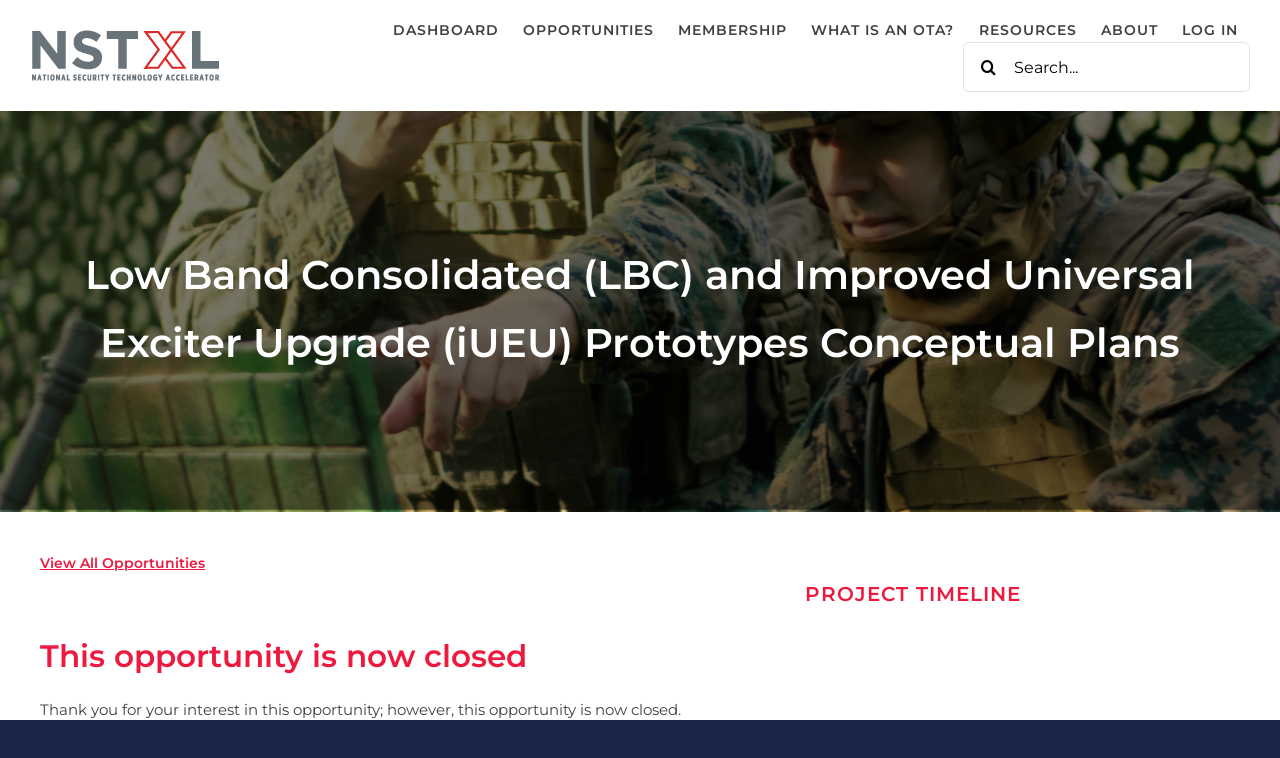

--- FILE ---
content_type: text/html; charset=UTF-8
request_url: https://nstxl.org/opportunity/low-band-consolidated-lbc-and-improved-universal-exciter-upgrade-iueu-prototypes-conceptual-plans/
body_size: 16970
content:
<!DOCTYPE html>
<html class="avada-html-layout-wide avada-html-header-position-top avada-is-100-percent-template" lang="en-US" prefix="og: http://ogp.me/ns# fb: http://ogp.me/ns/fb#">
<head>
	<meta http-equiv="X-UA-Compatible" content="IE=edge" />
	<meta http-equiv="Content-Type" content="text/html; charset=utf-8"/>
	<meta name="viewport" content="width=device-width, initial-scale=1" />
	<meta name='robots' content='noindex, follow' />
	<style>img:is([sizes="auto" i], [sizes^="auto," i]) { contain-intrinsic-size: 3000px 1500px }</style>
	
	<!-- This site is optimized with the Yoast SEO plugin v26.4 - https://yoast.com/wordpress/plugins/seo/ -->
	<title>Low Band Consolidated (LBC) and Improved Universal Exciter Upgrade (iUEU) Prototypes Conceptual Plans - NSTXL %</title>
	<meta property="og:locale" content="en_US" />
	<meta property="og:type" content="article" />
	<meta property="og:title" content="Low Band Consolidated (LBC) and Improved Universal Exciter Upgrade (iUEU) Prototypes Conceptual Plans - NSTXL %" />
	<meta property="og:url" content="https://nstxl.org/opportunity/low-band-consolidated-lbc-and-improved-universal-exciter-upgrade-iueu-prototypes-conceptual-plans/" />
	<meta property="og:site_name" content="NSTXL" />
	<meta property="article:modified_time" content="2023-03-21T16:04:32+00:00" />
	<meta property="og:image" content="https://nstxl.org/wp-content/uploads/2020/04/TReX-Generic.png" />
	<meta property="og:image:width" content="2200" />
	<meta property="og:image:height" content="350" />
	<meta property="og:image:type" content="image/png" />
	<meta name="twitter:card" content="summary_large_image" />
	<meta name="twitter:label1" content="Est. reading time" />
	<meta name="twitter:data1" content="1 minute" />
	<script type="application/ld+json" class="yoast-schema-graph">{"@context":"https://schema.org","@graph":[{"@type":"WebPage","@id":"https://nstxl.org/opportunity/low-band-consolidated-lbc-and-improved-universal-exciter-upgrade-iueu-prototypes-conceptual-plans/","url":"https://nstxl.org/opportunity/low-band-consolidated-lbc-and-improved-universal-exciter-upgrade-iueu-prototypes-conceptual-plans/","name":"Low Band Consolidated (LBC) and Improved Universal Exciter Upgrade (iUEU) Prototypes Conceptual Plans - NSTXL %","isPartOf":{"@id":"https://nstxl.org/#website"},"primaryImageOfPage":{"@id":"https://nstxl.org/opportunity/low-band-consolidated-lbc-and-improved-universal-exciter-upgrade-iueu-prototypes-conceptual-plans/#primaryimage"},"image":{"@id":"https://nstxl.org/opportunity/low-band-consolidated-lbc-and-improved-universal-exciter-upgrade-iueu-prototypes-conceptual-plans/#primaryimage"},"thumbnailUrl":"https://nstxl.org/wp-content/uploads/2020/04/TReX-Generic.png","datePublished":"2021-01-12T21:19:09+00:00","dateModified":"2023-03-21T16:04:32+00:00","inLanguage":"en-US","potentialAction":[{"@type":"ReadAction","target":["https://nstxl.org/opportunity/low-band-consolidated-lbc-and-improved-universal-exciter-upgrade-iueu-prototypes-conceptual-plans/"]}]},{"@type":"ImageObject","inLanguage":"en-US","@id":"https://nstxl.org/opportunity/low-band-consolidated-lbc-and-improved-universal-exciter-upgrade-iueu-prototypes-conceptual-plans/#primaryimage","url":"https://nstxl.org/wp-content/uploads/2020/04/TReX-Generic.png","contentUrl":"https://nstxl.org/wp-content/uploads/2020/04/TReX-Generic.png","width":2200,"height":350},{"@type":"WebSite","@id":"https://nstxl.org/#website","url":"https://nstxl.org/","name":"NSTXL","description":"NSTXL","potentialAction":[{"@type":"SearchAction","target":{"@type":"EntryPoint","urlTemplate":"https://nstxl.org/?s={search_term_string}"},"query-input":{"@type":"PropertyValueSpecification","valueRequired":true,"valueName":"search_term_string"}}],"inLanguage":"en-US"}]}</script>
	<!-- / Yoast SEO plugin. -->


<link rel='dns-prefetch' href='//js.hs-scripts.com' />
<link rel="alternate" type="text/calendar" title="NSTXL &raquo; iCal Feed" href="https://nstxl.org/nstxl-events/?ical=1" />
					<link rel="shortcut icon" href="https://nstxl.org/wp-content/uploads/2021/09/WEB-NSTXL__NewFavicon.png" type="image/x-icon" />
		
					<!-- Apple Touch Icon -->
			<link rel="apple-touch-icon" sizes="180x180" href="https://nstxl.org/wp-content/uploads/2021/09/WEB-NSTXL__NewiPhone-Icon-Ret.png">
		
					<!-- Android Icon -->
			<link rel="icon" sizes="192x192" href="https://nstxl.org/wp-content/uploads/2021/09/WEB-NSTXL__NewiPhone-Icon.png">
		
					<!-- MS Edge Icon -->
			<meta name="msapplication-TileImage" content="https://nstxl.org/wp-content/uploads/2021/09/WEB-NSTXL__NewiPad-Icon.png">
									<meta name="description" content="S²MARTS Project No. 20-12B
Updates...
Mar 11, 2021
Questions &amp; Answers
S2MARTS - LBC iUEU - Q&amp;A
Feb 10, 2021
RFS &amp; Supporting Documents
S2MARTS - LBC iUEU - RFS - 2-10-2021

 	Attachment 1 - Section 889 Verification - Representation
 	Attachment 2 - Section 889 Clause
 	Attachment 3 - DD254 Security Classification"/>
				
		<meta property="og:locale" content="en_US"/>
		<meta property="og:type" content="article"/>
		<meta property="og:site_name" content="NSTXL"/>
		<meta property="og:title" content="Low Band Consolidated (LBC) and Improved Universal Exciter Upgrade (iUEU) Prototypes Conceptual Plans - NSTXL %"/>
				<meta property="og:description" content="S²MARTS Project No. 20-12B
Updates...
Mar 11, 2021
Questions &amp; Answers
S2MARTS - LBC iUEU - Q&amp;A
Feb 10, 2021
RFS &amp; Supporting Documents
S2MARTS - LBC iUEU - RFS - 2-10-2021

 	Attachment 1 - Section 889 Verification - Representation
 	Attachment 2 - Section 889 Clause
 	Attachment 3 - DD254 Security Classification"/>
				<meta property="og:url" content="https://nstxl.org/opportunity/low-band-consolidated-lbc-and-improved-universal-exciter-upgrade-iueu-prototypes-conceptual-plans/"/>
													<meta property="article:modified_time" content="2023-03-21T16:04:32-08:00"/>
											<meta property="og:image" content="https://nstxl.org/wp-content/uploads/2020/04/TReX-Generic.png"/>
		<meta property="og:image:width" content="2200"/>
		<meta property="og:image:height" content="350"/>
		<meta property="og:image:type" content="image/png"/>
				<link rel='stylesheet' id='mp-theme-css' href='https://nstxl.org/wp-content/plugins/memberpress/css/ui/theme.css?ver=1.12.11' type='text/css' media='all' />
<link rel='stylesheet' id='cptui-extended-style-css' href='https://nstxl.org/wp-content/plugins/cptui-extended/inc/../build/style-index.css?ver=1684794338' type='text/css' media='all' />
<link rel='stylesheet' id='awesome-notifications-css' href='https://nstxl.org/wp-content/plugins/cbxwpbookmark/assets/vendors/awesome-notifications/style.css?ver=1.9.11' type='text/css' media='all' />
<link rel='stylesheet' id='cbxwpbookmarkpublic-css-css' href='https://nstxl.org/wp-content/plugins/cbxwpbookmark/assets/css/cbxwpbookmark-public.css?ver=1.9.11' type='text/css' media='all' />
<link rel='stylesheet' id='bootstrap-grid-css' href='https://nstxl.org/wp-content/plugins/cbxwpbookmarkaddon-2/assets/css/bootstrap-grid/bootstrap-grid.min.css?ver=1.3.4' type='text/css' media='all' />
<link rel='stylesheet' id='cbxwpbookmarkaddon-css' href='https://nstxl.org/wp-content/plugins/cbxwpbookmarkaddon-2/assets/css/cbxwpbookmarkaddon.css?ver=1.3.4' type='text/css' media='all' />
<link rel='stylesheet' id='searchwp-live-search-css' href='https://nstxl.org/wp-content/plugins/searchwp-live-ajax-search/assets/styles/style.min.css?ver=1.8.6' type='text/css' media='all' />
<style id='searchwp-live-search-inline-css' type='text/css'>
.searchwp-live-search-result .searchwp-live-search-result--title a {
  font-size: 16px;
}
.searchwp-live-search-result .searchwp-live-search-result--price {
  font-size: 14px;
}
.searchwp-live-search-result .searchwp-live-search-result--add-to-cart .button {
  font-size: 14px;
}

</style>
<link rel='stylesheet' id='searchwp-forms-css' href='https://nstxl.org/wp-content/plugins/searchwp/assets/css/frontend/search-forms.min.css?ver=4.5.5' type='text/css' media='all' />
<link rel='stylesheet' id='child-style-css' href='https://nstxl.org/wp-content/themes/Avada-Child-Theme/style.css?ver=6.8.3' type='text/css' media='all' />
<link rel='stylesheet' id='fusion-dynamic-css-css' href='https://nstxl.org/wp-content/uploads/fusion-styles/3fac1418ce1e7702c5f5908653df2164.min.css?ver=3.11.14' type='text/css' media='all' />
<script type="text/javascript" src="https://nstxl.org/wp-includes/js/jquery/jquery.min.js?ver=3.7.1" id="jquery-core-js"></script>
			<!-- DO NOT COPY THIS SNIPPET! Start of Page Analytics Tracking for HubSpot WordPress plugin v11.3.21-->
			<script class="hsq-set-content-id" data-content-id="blog-post">
				var _hsq = _hsq || [];
				_hsq.push(["setContentType", "blog-post"]);
			</script>
			<!-- DO NOT COPY THIS SNIPPET! End of Page Analytics Tracking for HubSpot WordPress plugin -->
			<meta name="tec-api-version" content="v1"><meta name="tec-api-origin" content="https://nstxl.org"><link rel="alternate" href="https://nstxl.org/wp-json/tribe/events/v1/" />
		<!-- CPT UI Extended Customizer CSS -->
		<style type="text/css" id="cpt-ui-extended-css">
																										</style>
		<!-- /CPT UI Extended Customizer CSS -->

		            <style type="text/css" id="cbxwpbookmarkaddon-custom-css">
                .cbxwpbkmarktrig:before {    
									background: no-repeat url('https://nstxl.org/wp-content/plugins/cbxwpbookmarkaddon-2/assets/img/bookmarkicons/star/bookmark_before_2x.png') 0 0;
									background-size: cover;								
								}
								
								.cbxwpbkmarktrig-marked:before {
									background: no-repeat url('https://nstxl.org/wp-content/plugins/cbxwpbookmarkaddon-2/assets/img/bookmarkicons/star/bookmark_after_2x.png') 0 0;   
									background-size: cover;
								}            </style>
			<link rel="preload" href="https://fonts.gstatic.com/s/montserrat/v31/JTUSjIg1_i6t8kCHKm459Wlhyw.woff2" as="font" type="font/woff2" crossorigin><style type="text/css" id="css-fb-visibility">@media screen and (max-width: 640px){.fusion-no-small-visibility{display:none !important;}body .sm-text-align-center{text-align:center !important;}body .sm-text-align-left{text-align:left !important;}body .sm-text-align-right{text-align:right !important;}body .sm-flex-align-center{justify-content:center !important;}body .sm-flex-align-flex-start{justify-content:flex-start !important;}body .sm-flex-align-flex-end{justify-content:flex-end !important;}body .sm-mx-auto{margin-left:auto !important;margin-right:auto !important;}body .sm-ml-auto{margin-left:auto !important;}body .sm-mr-auto{margin-right:auto !important;}body .fusion-absolute-position-small{position:absolute;top:auto;width:100%;}.awb-sticky.awb-sticky-small{ position: sticky; top: var(--awb-sticky-offset,0); }}@media screen and (min-width: 641px) and (max-width: 1024px){.fusion-no-medium-visibility{display:none !important;}body .md-text-align-center{text-align:center !important;}body .md-text-align-left{text-align:left !important;}body .md-text-align-right{text-align:right !important;}body .md-flex-align-center{justify-content:center !important;}body .md-flex-align-flex-start{justify-content:flex-start !important;}body .md-flex-align-flex-end{justify-content:flex-end !important;}body .md-mx-auto{margin-left:auto !important;margin-right:auto !important;}body .md-ml-auto{margin-left:auto !important;}body .md-mr-auto{margin-right:auto !important;}body .fusion-absolute-position-medium{position:absolute;top:auto;width:100%;}.awb-sticky.awb-sticky-medium{ position: sticky; top: var(--awb-sticky-offset,0); }}@media screen and (min-width: 1025px){.fusion-no-large-visibility{display:none !important;}body .lg-text-align-center{text-align:center !important;}body .lg-text-align-left{text-align:left !important;}body .lg-text-align-right{text-align:right !important;}body .lg-flex-align-center{justify-content:center !important;}body .lg-flex-align-flex-start{justify-content:flex-start !important;}body .lg-flex-align-flex-end{justify-content:flex-end !important;}body .lg-mx-auto{margin-left:auto !important;margin-right:auto !important;}body .lg-ml-auto{margin-left:auto !important;}body .lg-mr-auto{margin-right:auto !important;}body .fusion-absolute-position-large{position:absolute;top:auto;width:100%;}.awb-sticky.awb-sticky-large{ position: sticky; top: var(--awb-sticky-offset,0); }}</style>		<style type="text/css" id="wp-custom-css">
			.post-34070 .wp-post-image {
display: none;
}
button.cky-btn.cky-btn-accept {
    background: #ed193e !important;
    border-color: #ed193e !important;
}
button.cky-btn.cky-btn-reject, .cky-notice-btn-wrapper .cky-btn, .cky-prefrence-btn-wrapper .cky-btn {
    border-color: #ed193e !important;
    color: #ed193e !important;
}
button.cky-btn.cky-btn-accept {
    background: #ed193e !important;
    border-color: #ed193e !important;
	color: #fff !Important;
}
button.cky-btn.cky-btn-reject:hover, .cky-notice-btn-wrapper .cky-btn:hover, .cky-prefrence-btn-wrapper .cky-btn:hover{
	   background: #ed193e !important;
    border-color: #ed193e !important;
	color: #fff !Important;
	opacity: 1 !important;
}
button.cky-btn.cky-btn-accept:hover{
	    border-color: #ed193e !important;
    color: #ed193e !important; 
	background: none !important;
}

.page-id-38198 h1{
	color: #fff !important;
}
.fusion-body #main .tribe-events .tribe-events-c-search__input-group .tribe-events-c-search__input{
	    padding-left: 50px;
}

.mepr-login-link, .mepr-login-actions {
	display: none;
}

.logged-in [data-classes="primary-nav__login"],
body:not(.logged-in) [data-classes="primary-nav__logout"] {
  display: none;
}		</style>
				<script type="text/javascript">
			var doc = document.documentElement;
			doc.setAttribute( 'data-useragent', navigator.userAgent );
		</script>
		<!-- Google Tag Manager -->
<script>(function(w,d,s,l,i){w[l]=w[l]||[];w[l].push({'gtm.start':
new Date().getTime(),event:'gtm.js'});var f=d.getElementsByTagName(s)[0],
j=d.createElement(s),dl=l!='dataLayer'?'&l='+l:'';j.async=true;j.src=
'https://www.googletagmanager.com/gtm.js?id='+i+dl;f.parentNode.insertBefore(j,f);
})(window,document,'script','dataLayer','GTM-THDHPDTX');</script>
<!-- End Google Tag Manager -->

 <!-- Google tag (gtag.js) --> 
 


<script type="text/javascript">
    adroll_adv_id = "56TW5WQ6K5DAXGYBFYCSZQ";
    adroll_pix_id = "D2RNV35XLBHYJKPU66OW43";
    adroll_version = "2.0";
 
    (function(w, d, e, o, a) {
        w.__adroll_loaded = true;
        w.adroll = w.adroll || [];
        w.adroll.f = [ 'setProperties', 'identify', 'track' ];
        var roundtripUrl = "https://s.adroll.com/j/" + adroll_adv_id
                + "/roundtrip.js";
        for (a = 0; a < w.adroll.f.length; a++) {
            w.adroll[w.adroll.f[a]] = w.adroll[w.adroll.f[a]] || (function(n) {
                return function() {
                    w.adroll.push([ n, arguments ])
                }
            })(w.adroll.f[a])
        }
 
        e = d.createElement('script');
        o = d.getElementsByTagName('script')[0];
        e.async = 1;
        e.src = roundtripUrl;
        o.parentNode.insertBefore(e, o);
    })(window, document);
    adroll.track("pageView");
</script>

<!-- Start of HubSpot Embed Code -->

<script type="text/javascript" id="hs-script-loader" async defer src="//js.hs-scripts.com/8187577.js"></script>

<!-- End of HubSpot Embed Code -->

<script type="text/javascript">

_linkedin_partner_id = "1124124";

window._linkedin_data_partner_ids = window._linkedin_data_partner_ids || [];

window._linkedin_data_partner_ids.push(_linkedin_partner_id);

</script><script type="text/javascript">

(function(l) {

if (!l){window.lintrk = function(a,b){window.lintrk.q.push([a,b])};

window.lintrk.q=[]}

var s = document.getElementsByTagName("script")[0];

var b = document.createElement("script");

b.type = "text/javascript";b.async = true;

b.src = "https://snap.licdn.com/li.lms-analytics/insight.min.js";

s.parentNode.insertBefore(b, s);})(window.lintrk);

</script>
	<meta name="msvalidate.01" content="24C6240A5480E4512DDCF109F42BC96A" />
<script src="https://f5a5564c2d8f4c4299c050a4f27f28a8.js.ubembed.com" async></script>
<!-- Start cookieyes banner --> <script id="cookieyes" type="text/javascript" src="https://cdn-cookieyes.com/client_data/0b5df6d26cd5c2cc246cc7de/script.js"></script> <!-- End cookieyes banner --></head>

<body class="wp-singular opportunity-template-default single single-opportunity postid-12217 wp-theme-Avada wp-child-theme-Avada-Child-Theme cbxwpbookmark-red tribe-no-js Avada-Child-Theme fusion-image-hovers fusion-pagination-sizing fusion-button_type-flat fusion-button_span-no fusion-button_gradient-linear avada-image-rollover-circle-yes avada-image-rollover-no fusion-body ltr fusion-sticky-header no-tablet-sticky-header no-mobile-sticky-header no-mobile-slidingbar fusion-sub-menu-fade mobile-logo-pos-left layout-wide-mode avada-has-boxed-modal-shadow-none layout-scroll-offset-full avada-has-zero-margin-offset-top fusion-top-header menu-text-align-center mobile-menu-design-classic fusion-show-pagination-text fusion-header-layout-v1 avada-responsive avada-footer-fx-none avada-menu-highlight-style-bottombar fusion-search-form-clean fusion-main-menu-search-overlay fusion-avatar-circle avada-dropdown-styles avada-blog-layout-grid avada-blog-archive-layout-grid avada-ec-not-100-width avada-ec-meta-layout-sidebar avada-header-shadow-no avada-menu-icon-position-left avada-has-megamenu-shadow avada-has-pagetitle-bg-full avada-has-mobile-menu-search avada-has-main-nav-search-icon avada-has-breadcrumb-mobile-hidden avada-has-titlebar-hide avada-header-border-color-full-transparent avada-has-pagination-width_height avada-flyout-menu-direction-fade avada-ec-views-v2" data-awb-post-id="12217">
		<a class="skip-link screen-reader-text" href="#content">Skip to content</a>

	<div id="boxed-wrapper">
		
		<div id="wrapper" class="fusion-wrapper">
			<div id="home" style="position:relative;top:-1px;"></div>
														<div id="sliders-container" class="fusion-slider-visibility">
					</div>
				<div class="fusion-tb-header"><div class="fusion-fullwidth fullwidth-box fusion-builder-row-1 fusion-flex-container has-pattern-background has-mask-background hundred-percent-fullwidth non-hundred-percent-height-scrolling fusion-no-small-visibility fusion-no-medium-visibility fusion-sticky-container" style="--awb-border-radius-top-left:0px;--awb-border-radius-top-right:0px;--awb-border-radius-bottom-right:0px;--awb-border-radius-bottom-left:0px;--awb-padding-top:1.5%;--awb-padding-bottom:1.5%;--awb-background-color:var(--awb-color1);--awb-sticky-background-color:var(--awb-color1) !important;--awb-flex-wrap:wrap;--awb-box-shadow: 0px 0px ;" data-transition-offset="0" data-sticky-offset="0px" data-scroll-offset="0" data-sticky-small-visibility="1" data-sticky-medium-visibility="1" data-sticky-large-visibility="1" ><div class="fusion-builder-row fusion-row fusion-flex-align-items-stretch fusion-flex-content-wrap" style="width:104% !important;max-width:104% !important;margin-left: calc(-4% / 2 );margin-right: calc(-4% / 2 );"><div class="fusion-layout-column fusion_builder_column fusion-builder-column-0 fusion_builder_column_1_5 1_5 fusion-flex-column" style="--awb-bg-size:cover;--awb-width-large:20%;--awb-margin-top-large:0px;--awb-spacing-right-large:9.6%;--awb-margin-bottom-large:0px;--awb-spacing-left-large:9.6%;--awb-width-medium:20%;--awb-order-medium:0;--awb-spacing-right-medium:9.6%;--awb-spacing-left-medium:9.6%;--awb-width-small:100%;--awb-order-small:0;--awb-spacing-right-small:1.92%;--awb-spacing-left-small:1.92%;"><div class="fusion-column-wrapper fusion-column-has-shadow fusion-flex-justify-content-center fusion-content-layout-column"><div class="fusion-image-element " style="text-align:left;--awb-caption-title-font-family:var(--h2_typography-font-family);--awb-caption-title-font-weight:var(--h2_typography-font-weight);--awb-caption-title-font-style:var(--h2_typography-font-style);--awb-caption-title-size:var(--h2_typography-font-size);--awb-caption-title-transform:var(--h2_typography-text-transform);--awb-caption-title-line-height:var(--h2_typography-line-height);--awb-caption-title-letter-spacing:var(--h2_typography-letter-spacing);"><span class=" has-fusion-standard-logo has-fusion-sticky-logo has-fusion-mobile-logo fusion-imageframe imageframe-none imageframe-1 hover-type-none"><a class="fusion-no-lightbox" href="https://nstxl.org/" target="_self"><img decoding="async" src="https://nstxl.org/wp-content/uploads/2021/09/WEB-NSTXL__MainLogo190.png" data-orig-src="https://nstxl.org/wp-content/uploads/2021/09/WEB-NSTXL__MainLogo190.png" srcset="data:image/svg+xml,%3Csvg%20xmlns%3D%27http%3A%2F%2Fwww.w3.org%2F2000%2Fsvg%27%20width%3D%27191%27%20height%3D%2768%27%20viewBox%3D%270%200%20191%2068%27%3E%3Crect%20width%3D%27191%27%20height%3D%2768%27%20fill-opacity%3D%220%22%2F%3E%3C%2Fsvg%3E" data-srcset="https://nstxl.org/wp-content/uploads/2021/09/WEB-NSTXL__MainLogo190.png 1x, https://nstxl.org/wp-content/uploads/2021/09/WEB-NSTXL__MainLogo190-Ret.png 2x" style="max-height:68px;height:auto;" retina_url="https://nstxl.org/wp-content/uploads/2021/09/WEB-NSTXL__MainLogo190-Ret.png" width="191" height="68" class="lazyload img-responsive fusion-standard-logo" alt="NSTXL Logo" /><img decoding="async" src="https://nstxl.org/wp-content/uploads/2021/09/WEB-NSTXL__MainLogo190.png" data-orig-src="https://nstxl.org/wp-content/uploads/2021/09/WEB-NSTXL__StickyLogo190.png" srcset="data:image/svg+xml,%3Csvg%20xmlns%3D%27http%3A%2F%2Fwww.w3.org%2F2000%2Fsvg%27%20width%3D%27191%27%20height%3D%2768%27%20viewBox%3D%270%200%20191%2068%27%3E%3Crect%20width%3D%27191%27%20height%3D%2768%27%20fill-opacity%3D%220%22%2F%3E%3C%2Fsvg%3E" data-srcset="https://nstxl.org/wp-content/uploads/2021/09/WEB-NSTXL__StickyLogo190.png 1x, https://nstxl.org/wp-content/uploads/2021/09/WEB-NSTXL__StickyLogo190-Ret.png 2x" style="max-height:68px;height:auto;" retina_url="https://nstxl.org/wp-content/uploads/2021/09/WEB-NSTXL__StickyLogo190-Ret.png" width="191" height="68" class="lazyload img-responsive fusion-sticky-logo" alt="NSTXL Logo" /><img decoding="async" src="https://nstxl.org/wp-content/uploads/2021/09/WEB-NSTXL__MainLogo190.png" data-orig-src="https://nstxl.org/wp-content/uploads/2021/09/WEB-NSTXL_Assets_Mobile170.png" srcset="data:image/svg+xml,%3Csvg%20xmlns%3D%27http%3A%2F%2Fwww.w3.org%2F2000%2Fsvg%27%20width%3D%27191%27%20height%3D%2768%27%20viewBox%3D%270%200%20191%2068%27%3E%3Crect%20width%3D%27191%27%20height%3D%2768%27%20fill-opacity%3D%220%22%2F%3E%3C%2Fsvg%3E" data-srcset="https://nstxl.org/wp-content/uploads/2021/09/WEB-NSTXL_Assets_Mobile170.png 1x, https://nstxl.org/wp-content/uploads/2021/09/WEB-NSTXL_Assets_mobile170Ret.png 2x" style="max-height:61px;height:auto;" retina_url="https://nstxl.org/wp-content/uploads/2021/09/WEB-NSTXL_Assets_mobile170Ret.png" width="171" height="61" class="lazyload img-responsive fusion-mobile-logo" alt="NSTXL Logo" /></a></span></div></div></div><div class="fusion-layout-column fusion_builder_column fusion-builder-column-1 fusion_builder_column_4_5 4_5 fusion-flex-column" style="--awb-bg-size:cover;--awb-width-large:80%;--awb-margin-top-large:0px;--awb-spacing-right-large:2.4%;--awb-margin-bottom-large:0px;--awb-spacing-left-large:2.4%;--awb-width-medium:80%;--awb-order-medium:0;--awb-spacing-right-medium:2.4%;--awb-spacing-left-medium:2.4%;--awb-width-small:100%;--awb-order-small:0;--awb-spacing-right-small:1.92%;--awb-spacing-left-small:1.92%;"><div class="fusion-column-wrapper fusion-column-has-shadow fusion-flex-justify-content-center fusion-content-layout-column"><nav class="awb-menu awb-menu_row awb-menu_em-hover mobile-mode-collapse-to-button awb-menu_icons-left awb-menu_dc-no mobile-trigger-fullwidth-off awb-menu_mobile-toggle awb-menu_indent-left mobile-size-full-absolute loading mega-menu-loading awb-menu_desktop awb-menu_dropdown awb-menu_expand-right awb-menu_transition-fade" style="--awb-font-size:14px;--awb-text-transform:uppercase;--awb-gap:2.5%;--awb-justify-content:flex-end;--awb-color:var(--awb-color5);--awb-letter-spacing:1px;--awb-active-color:var(--awb-color6);--awb-active-border-bottom:2px;--awb-submenu-sep-color:rgba(255,255,255,0);--awb-submenu-items-padding-top:1.15%;--awb-submenu-items-padding-bottom:1.15%;--awb-submenu-active-bg:var(--awb-color1);--awb-submenu-active-color:var(--awb-color6);--awb-submenu-text-transform:none;--awb-main-justify-content:flex-start;--awb-mobile-nav-button-align-hor:flex-end;--awb-mobile-active-color:var(--awb-color6);--awb-mobile-trigger-font-size:26px;--awb-mobile-justify:flex-start;--awb-mobile-caret-left:auto;--awb-mobile-caret-right:0;--awb-fusion-font-family-typography:&quot;Montserrat&quot;;--awb-fusion-font-style-typography:normal;--awb-fusion-font-weight-typography:600;--awb-fusion-font-family-submenu-typography:&quot;Montserrat&quot;;--awb-fusion-font-style-submenu-typography:normal;--awb-fusion-font-weight-submenu-typography:600;--awb-fusion-font-family-mobile-typography:&quot;Montserrat&quot;;--awb-fusion-font-style-mobile-typography:normal;--awb-fusion-font-weight-mobile-typography:400;" aria-label="Primary Navigation" data-breakpoint="1024" data-count="0" data-transition-type="fade" data-transition-time="300" data-expand="right"><button type="button" class="awb-menu__m-toggle" aria-expanded="false" aria-controls="menu-primary-navigation"><span class="awb-menu__m-toggle-inner"><span class="collapsed-nav-text">MENU</span><span class="awb-menu__m-collapse-icon"><span class="awb-menu__m-collapse-icon-open icon-customangle-double-down-solid"></span><span class="awb-menu__m-collapse-icon-close icon-customangle-double-up-solid"></span></span></span></button><ul id="menu-primary-navigation" class="fusion-menu awb-menu__main-ul awb-menu__main-ul_row"><li  id="menu-item-41635"  class="menu-item menu-item-type-custom menu-item-object-custom menu-item-41635 awb-menu__li awb-menu__main-li awb-menu__main-li_regular"  data-item-id="41635"><span class="awb-menu__main-background-default awb-menu__main-background-default_fade"></span><span class="awb-menu__main-background-active awb-menu__main-background-active_fade"></span><a  href="https://nstxl.org/member-dashboard/" class="awb-menu__main-a awb-menu__main-a_regular"><span class="menu-text">Dashboard</span></a></li><li  id="menu-item-29518"  class="menu-item menu-item-type-post_type menu-item-object-page menu-item-29518 awb-menu__li awb-menu__main-li awb-menu__main-li_regular"  data-item-id="29518"><span class="awb-menu__main-background-default awb-menu__main-background-default_fade"></span><span class="awb-menu__main-background-active awb-menu__main-background-active_fade"></span><a  href="https://nstxl.org/nstxl-opportunities/" class="awb-menu__main-a awb-menu__main-a_regular"><span class="menu-text">Opportunities</span></a></li><li  id="menu-item-29517"  class="menu-item menu-item-type-post_type menu-item-object-page menu-item-29517 awb-menu__li awb-menu__main-li awb-menu__main-li_regular"  data-item-id="29517"><span class="awb-menu__main-background-default awb-menu__main-background-default_fade"></span><span class="awb-menu__main-background-active awb-menu__main-background-active_fade"></span><a  href="https://nstxl.org/membership/" class="awb-menu__main-a awb-menu__main-a_regular"><span class="menu-text">Membership</span></a></li><li  id="menu-item-37881"  class="menu-item menu-item-type-post_type menu-item-object-page menu-item-37881 awb-menu__li awb-menu__main-li awb-menu__main-li_regular"  data-item-id="37881"><span class="awb-menu__main-background-default awb-menu__main-background-default_fade"></span><span class="awb-menu__main-background-active awb-menu__main-background-active_fade"></span><a  href="https://nstxl.org/what-is-an-ota/" class="awb-menu__main-a awb-menu__main-a_regular"><span class="menu-text">What is an OTA?</span></a></li><li  id="menu-item-29513"  class="menu-item menu-item-type-custom menu-item-object-custom menu-item-has-children menu-item-29513 awb-menu__li awb-menu__main-li awb-menu__main-li_regular"  data-item-id="29513"><span class="awb-menu__main-background-default awb-menu__main-background-default_fade"></span><span class="awb-menu__main-background-active awb-menu__main-background-active_fade"></span><a  href="#" class="awb-menu__main-a awb-menu__main-a_regular"><span class="menu-text">Resources</span><span class="awb-menu__open-nav-submenu-hover"></span></a><button type="button" aria-label="Open submenu of Resources" aria-expanded="false" class="awb-menu__open-nav-submenu_mobile awb-menu__open-nav-submenu_main"></button><ul class="awb-menu__sub-ul awb-menu__sub-ul_main"><li  id="menu-item-29514"  class="menu-item menu-item-type-post_type menu-item-object-page menu-item-29514 awb-menu__li awb-menu__sub-li" ><a  href="https://nstxl.org/blog/" class="awb-menu__sub-a"><span>Blog</span></a></li><li  id="menu-item-29515"  class="menu-item menu-item-type-post_type menu-item-object-page menu-item-29515 awb-menu__li awb-menu__sub-li" ><a  href="https://nstxl.org/nstxl-events/" class="awb-menu__sub-a"><span>Events</span></a></li><li  id="menu-item-37538"  class="menu-item menu-item-type-custom menu-item-object-custom menu-item-37538 awb-menu__li awb-menu__sub-li" ><a  href="https://nstxl.org/about/frequently-asked-questions/" class="awb-menu__sub-a"><span>FAQ</span></a></li></ul></li><li  id="menu-item-29536"  class="menu-item menu-item-type-post_type menu-item-object-page menu-item-has-children menu-item-29536 awb-menu__li awb-menu__main-li awb-menu__main-li_regular"  data-item-id="29536"><span class="awb-menu__main-background-default awb-menu__main-background-default_fade"></span><span class="awb-menu__main-background-active awb-menu__main-background-active_fade"></span><a  href="https://nstxl.org/about/" class="awb-menu__main-a awb-menu__main-a_regular"><span class="menu-text">About</span><span class="awb-menu__open-nav-submenu-hover"></span></a><button type="button" aria-label="Open submenu of About" aria-expanded="false" class="awb-menu__open-nav-submenu_mobile awb-menu__open-nav-submenu_main"></button><ul class="awb-menu__sub-ul awb-menu__sub-ul_main"><li  id="menu-item-29654"  class="menu-item menu-item-type-post_type menu-item-object-page menu-item-29654 awb-menu__li awb-menu__sub-li" ><a  href="https://nstxl.org/about/contact-us/" class="awb-menu__sub-a"><span>Contact Us</span></a></li><li  id="menu-item-37602"  class="menu-item menu-item-type-custom menu-item-object-custom menu-item-37602 awb-menu__li awb-menu__sub-li" ><a  href="https://nstxl.org/join-the-nstxl-team/" class="awb-menu__sub-a"><span>Careers</span></a></li></ul></li><li  id="menu-item-41633"  class="primary-nav__login menu-item menu-item-type-custom menu-item-object-custom menu-item-41633 awb-menu__li awb-menu__main-li awb-menu__main-li_regular"  data-classes="primary-nav__login" data-item-id="41633"><span class="awb-menu__main-background-default awb-menu__main-background-default_fade"></span><span class="awb-menu__main-background-active awb-menu__main-background-active_fade"></span><a  href="https://nstxlgcp.my.site.com/idp/login?app=0spcs00000003XN" class="awb-menu__main-a awb-menu__main-a_regular"><span class="menu-text">Log In</span></a></li><li  id="menu-item-29794"  class="primary-nav__logout menu-item menu-item-type-custom menu-item-object-custom menu-item-29794 awb-menu__li awb-menu__main-li awb-menu__main-li_regular"  data-classes="primary-nav__logout" data-item-id="29794"><span class="awb-menu__main-background-default awb-menu__main-background-default_fade"></span><span class="awb-menu__main-background-active awb-menu__main-background-active_fade"></span><a  href="https://nstxlgcp.my.site.com/secur/logout.jsp" class="awb-menu__main-a awb-menu__main-a_regular"><span class="menu-text">Log Out</span></a></li><li  id="menu-item-29920"  class="menu-item menu-item-type-custom menu-item-object-custom awb-menu__li_search-inline menu-item-29920 awb-menu__li awb-menu__main-li"  data-item-id="29920"><span class="awb-menu__main-background-default awb-menu__main-background-default_fade"></span><span class="awb-menu__main-background-active awb-menu__main-background-active_fade"></span><div class="awb-menu__search-inline">		<form role="search" class="searchform fusion-search-form  fusion-search-form-clean" method="get" action="https://nstxl.org/">
			<div class="fusion-search-form-content">

				
				<div class="fusion-search-field search-field">
					<label><span class="screen-reader-text">Search for:</span>
													<input type="search" value="" name="s" data-swplive="true" data-swpengine="default" data-swpconfig="default" class="s" placeholder="Search..." required aria-required="true" aria-label="Search..."/>
											</label>
				</div>
				<div class="fusion-search-button search-button">
					<input type="submit" class="fusion-search-submit searchsubmit" aria-label="Search" value="&#xf002;" />
									</div>

				
			</div>


			
		</form>
		</div></li></ul></nav></div></div></div></div><div class="fusion-fullwidth fullwidth-box fusion-builder-row-2 fusion-flex-container has-pattern-background has-mask-background hundred-percent-fullwidth non-hundred-percent-height-scrolling fusion-no-small-visibility fusion-no-large-visibility fusion-sticky-container" style="--awb-border-radius-top-left:0px;--awb-border-radius-top-right:0px;--awb-border-radius-bottom-right:0px;--awb-border-radius-bottom-left:0px;--awb-padding-top:1.5%;--awb-padding-bottom:1.5%;--awb-sticky-background-color:var(--awb-color1) !important;--awb-flex-wrap:wrap;--awb-box-shadow: 0px 0px ;" data-transition-offset="0" data-scroll-offset="0" data-sticky-small-visibility="1" data-sticky-medium-visibility="1" data-sticky-large-visibility="1" ><div class="fusion-builder-row fusion-row fusion-flex-align-items-stretch fusion-flex-content-wrap" style="width:104% !important;max-width:104% !important;margin-left: calc(-4% / 2 );margin-right: calc(-4% / 2 );"><div class="fusion-layout-column fusion_builder_column fusion-builder-column-2 fusion_builder_column_1_5 1_5 fusion-flex-column" style="--awb-bg-size:cover;--awb-width-large:20%;--awb-margin-top-large:0px;--awb-spacing-right-large:9.6%;--awb-margin-bottom-large:0px;--awb-spacing-left-large:9.6%;--awb-width-medium:20%;--awb-order-medium:0;--awb-spacing-right-medium:9.6%;--awb-spacing-left-medium:9.6%;--awb-width-small:100%;--awb-order-small:0;--awb-spacing-right-small:1.92%;--awb-spacing-left-small:1.92%;"><div class="fusion-column-wrapper fusion-column-has-shadow fusion-flex-justify-content-center fusion-content-layout-column"><div class="fusion-image-element " style="--awb-caption-title-font-family:var(--h2_typography-font-family);--awb-caption-title-font-weight:var(--h2_typography-font-weight);--awb-caption-title-font-style:var(--h2_typography-font-style);--awb-caption-title-size:var(--h2_typography-font-size);--awb-caption-title-transform:var(--h2_typography-text-transform);--awb-caption-title-line-height:var(--h2_typography-line-height);--awb-caption-title-letter-spacing:var(--h2_typography-letter-spacing);"><span class=" has-fusion-standard-logo has-fusion-sticky-logo has-fusion-mobile-logo fusion-imageframe imageframe-none imageframe-2 hover-type-none"><a class="fusion-no-lightbox" href="https://nstxl.org/" target="_self"><img decoding="async" src="https://nstxl.org/wp-content/uploads/2021/09/WEB-NSTXL__MainLogo190.png" data-orig-src="https://nstxl.org/wp-content/uploads/2021/09/WEB-NSTXL__MainLogo190.png" srcset="data:image/svg+xml,%3Csvg%20xmlns%3D%27http%3A%2F%2Fwww.w3.org%2F2000%2Fsvg%27%20width%3D%27191%27%20height%3D%2768%27%20viewBox%3D%270%200%20191%2068%27%3E%3Crect%20width%3D%27191%27%20height%3D%2768%27%20fill-opacity%3D%220%22%2F%3E%3C%2Fsvg%3E" data-srcset="https://nstxl.org/wp-content/uploads/2021/09/WEB-NSTXL__MainLogo190.png 1x, https://nstxl.org/wp-content/uploads/2021/09/WEB-NSTXL__MainLogo190-Ret.png 2x" style="max-height:68px;height:auto;" retina_url="https://nstxl.org/wp-content/uploads/2021/09/WEB-NSTXL__MainLogo190-Ret.png" width="191" height="68" class="lazyload img-responsive fusion-standard-logo" alt="NSTXL Logo" /><img decoding="async" src="https://nstxl.org/wp-content/uploads/2021/09/WEB-NSTXL__MainLogo190.png" data-orig-src="https://nstxl.org/wp-content/uploads/2021/09/WEB-NSTXL__StickyLogo190.png" srcset="data:image/svg+xml,%3Csvg%20xmlns%3D%27http%3A%2F%2Fwww.w3.org%2F2000%2Fsvg%27%20width%3D%27191%27%20height%3D%2768%27%20viewBox%3D%270%200%20191%2068%27%3E%3Crect%20width%3D%27191%27%20height%3D%2768%27%20fill-opacity%3D%220%22%2F%3E%3C%2Fsvg%3E" data-srcset="https://nstxl.org/wp-content/uploads/2021/09/WEB-NSTXL__StickyLogo190.png 1x, https://nstxl.org/wp-content/uploads/2021/09/WEB-NSTXL__StickyLogo190-Ret.png 2x" style="max-height:68px;height:auto;" retina_url="https://nstxl.org/wp-content/uploads/2021/09/WEB-NSTXL__StickyLogo190-Ret.png" width="191" height="68" class="lazyload img-responsive fusion-sticky-logo" alt="NSTXL Logo" /><img decoding="async" src="https://nstxl.org/wp-content/uploads/2021/09/WEB-NSTXL__MainLogo190.png" data-orig-src="https://nstxl.org/wp-content/uploads/2021/09/WEB-NSTXL_Assets_Mobile170.png" srcset="data:image/svg+xml,%3Csvg%20xmlns%3D%27http%3A%2F%2Fwww.w3.org%2F2000%2Fsvg%27%20width%3D%27191%27%20height%3D%2768%27%20viewBox%3D%270%200%20191%2068%27%3E%3Crect%20width%3D%27191%27%20height%3D%2768%27%20fill-opacity%3D%220%22%2F%3E%3C%2Fsvg%3E" data-srcset="https://nstxl.org/wp-content/uploads/2021/09/WEB-NSTXL_Assets_Mobile170.png 1x, https://nstxl.org/wp-content/uploads/2021/09/WEB-NSTXL_Assets_mobile170Ret.png 2x" style="max-height:61px;height:auto;" retina_url="https://nstxl.org/wp-content/uploads/2021/09/WEB-NSTXL_Assets_mobile170Ret.png" width="171" height="61" class="lazyload img-responsive fusion-mobile-logo" alt="NSTXL Logo" /></a></span></div></div></div><div class="fusion-layout-column fusion_builder_column fusion-builder-column-3 fusion_builder_column_4_5 4_5 fusion-flex-column" style="--awb-bg-size:cover;--awb-width-large:80%;--awb-margin-top-large:0px;--awb-spacing-right-large:2.4%;--awb-margin-bottom-large:0px;--awb-spacing-left-large:2.4%;--awb-width-medium:80%;--awb-order-medium:0;--awb-spacing-right-medium:2.4%;--awb-spacing-left-medium:2.4%;--awb-width-small:100%;--awb-order-small:0;--awb-spacing-right-small:1.92%;--awb-spacing-left-small:1.92%;"><div class="fusion-column-wrapper fusion-column-has-shadow fusion-flex-justify-content-center fusion-content-layout-column"><nav class="awb-menu awb-menu_row awb-menu_em-hover mobile-mode-collapse-to-button awb-menu_icons-left awb-menu_dc-no mobile-trigger-fullwidth-off awb-menu_mobile-toggle awb-menu_indent-left mobile-size-full-absolute loading mega-menu-loading awb-menu_desktop awb-menu_dropdown awb-menu_expand-right awb-menu_transition-fade" style="--awb-font-size:14px;--awb-text-transform:uppercase;--awb-gap:2.5%;--awb-justify-content:flex-end;--awb-color:var(--awb-color5);--awb-letter-spacing:1px;--awb-active-color:var(--awb-color6);--awb-active-border-bottom:2px;--awb-submenu-sep-color:rgba(255,255,255,0);--awb-submenu-items-padding-top:1.15%;--awb-submenu-items-padding-bottom:1.15%;--awb-submenu-active-bg:var(--awb-color1);--awb-submenu-active-color:var(--awb-color6);--awb-submenu-text-transform:none;--awb-main-justify-content:flex-start;--awb-mobile-nav-button-align-hor:flex-end;--awb-mobile-active-color:var(--awb-color6);--awb-mobile-trigger-font-size:26px;--awb-mobile-justify:flex-start;--awb-mobile-caret-left:auto;--awb-mobile-caret-right:0;--awb-fusion-font-family-typography:&quot;Montserrat&quot;;--awb-fusion-font-style-typography:normal;--awb-fusion-font-weight-typography:600;--awb-fusion-font-family-submenu-typography:&quot;Montserrat&quot;;--awb-fusion-font-style-submenu-typography:normal;--awb-fusion-font-weight-submenu-typography:600;--awb-fusion-font-family-mobile-typography:&quot;Montserrat&quot;;--awb-fusion-font-style-mobile-typography:normal;--awb-fusion-font-weight-mobile-typography:400;" aria-label="Primary Navigation" data-breakpoint="1024" data-count="1" data-transition-type="fade" data-transition-time="300" data-expand="right"><button type="button" class="awb-menu__m-toggle" aria-expanded="false" aria-controls="menu-primary-navigation"><span class="awb-menu__m-toggle-inner"><span class="collapsed-nav-text">MENU</span><span class="awb-menu__m-collapse-icon"><span class="awb-menu__m-collapse-icon-open icon-customangle-double-down-solid"></span><span class="awb-menu__m-collapse-icon-close icon-customangle-double-up-solid"></span></span></span></button><ul id="menu-primary-navigation-1" class="fusion-menu awb-menu__main-ul awb-menu__main-ul_row"><li   class="menu-item menu-item-type-custom menu-item-object-custom menu-item-41635 awb-menu__li awb-menu__main-li awb-menu__main-li_regular"  data-item-id="41635"><span class="awb-menu__main-background-default awb-menu__main-background-default_fade"></span><span class="awb-menu__main-background-active awb-menu__main-background-active_fade"></span><a  href="https://nstxl.org/member-dashboard/" class="awb-menu__main-a awb-menu__main-a_regular"><span class="menu-text">Dashboard</span></a></li><li   class="menu-item menu-item-type-post_type menu-item-object-page menu-item-29518 awb-menu__li awb-menu__main-li awb-menu__main-li_regular"  data-item-id="29518"><span class="awb-menu__main-background-default awb-menu__main-background-default_fade"></span><span class="awb-menu__main-background-active awb-menu__main-background-active_fade"></span><a  href="https://nstxl.org/nstxl-opportunities/" class="awb-menu__main-a awb-menu__main-a_regular"><span class="menu-text">Opportunities</span></a></li><li   class="menu-item menu-item-type-post_type menu-item-object-page menu-item-29517 awb-menu__li awb-menu__main-li awb-menu__main-li_regular"  data-item-id="29517"><span class="awb-menu__main-background-default awb-menu__main-background-default_fade"></span><span class="awb-menu__main-background-active awb-menu__main-background-active_fade"></span><a  href="https://nstxl.org/membership/" class="awb-menu__main-a awb-menu__main-a_regular"><span class="menu-text">Membership</span></a></li><li   class="menu-item menu-item-type-post_type menu-item-object-page menu-item-37881 awb-menu__li awb-menu__main-li awb-menu__main-li_regular"  data-item-id="37881"><span class="awb-menu__main-background-default awb-menu__main-background-default_fade"></span><span class="awb-menu__main-background-active awb-menu__main-background-active_fade"></span><a  href="https://nstxl.org/what-is-an-ota/" class="awb-menu__main-a awb-menu__main-a_regular"><span class="menu-text">What is an OTA?</span></a></li><li   class="menu-item menu-item-type-custom menu-item-object-custom menu-item-has-children menu-item-29513 awb-menu__li awb-menu__main-li awb-menu__main-li_regular"  data-item-id="29513"><span class="awb-menu__main-background-default awb-menu__main-background-default_fade"></span><span class="awb-menu__main-background-active awb-menu__main-background-active_fade"></span><a  href="#" class="awb-menu__main-a awb-menu__main-a_regular"><span class="menu-text">Resources</span><span class="awb-menu__open-nav-submenu-hover"></span></a><button type="button" aria-label="Open submenu of Resources" aria-expanded="false" class="awb-menu__open-nav-submenu_mobile awb-menu__open-nav-submenu_main"></button><ul class="awb-menu__sub-ul awb-menu__sub-ul_main"><li   class="menu-item menu-item-type-post_type menu-item-object-page menu-item-29514 awb-menu__li awb-menu__sub-li" ><a  href="https://nstxl.org/blog/" class="awb-menu__sub-a"><span>Blog</span></a></li><li   class="menu-item menu-item-type-post_type menu-item-object-page menu-item-29515 awb-menu__li awb-menu__sub-li" ><a  href="https://nstxl.org/nstxl-events/" class="awb-menu__sub-a"><span>Events</span></a></li><li   class="menu-item menu-item-type-custom menu-item-object-custom menu-item-37538 awb-menu__li awb-menu__sub-li" ><a  href="https://nstxl.org/about/frequently-asked-questions/" class="awb-menu__sub-a"><span>FAQ</span></a></li></ul></li><li   class="menu-item menu-item-type-post_type menu-item-object-page menu-item-has-children menu-item-29536 awb-menu__li awb-menu__main-li awb-menu__main-li_regular"  data-item-id="29536"><span class="awb-menu__main-background-default awb-menu__main-background-default_fade"></span><span class="awb-menu__main-background-active awb-menu__main-background-active_fade"></span><a  href="https://nstxl.org/about/" class="awb-menu__main-a awb-menu__main-a_regular"><span class="menu-text">About</span><span class="awb-menu__open-nav-submenu-hover"></span></a><button type="button" aria-label="Open submenu of About" aria-expanded="false" class="awb-menu__open-nav-submenu_mobile awb-menu__open-nav-submenu_main"></button><ul class="awb-menu__sub-ul awb-menu__sub-ul_main"><li   class="menu-item menu-item-type-post_type menu-item-object-page menu-item-29654 awb-menu__li awb-menu__sub-li" ><a  href="https://nstxl.org/about/contact-us/" class="awb-menu__sub-a"><span>Contact Us</span></a></li><li   class="menu-item menu-item-type-custom menu-item-object-custom menu-item-37602 awb-menu__li awb-menu__sub-li" ><a  href="https://nstxl.org/join-the-nstxl-team/" class="awb-menu__sub-a"><span>Careers</span></a></li></ul></li><li   class="primary-nav__login menu-item menu-item-type-custom menu-item-object-custom menu-item-41633 awb-menu__li awb-menu__main-li awb-menu__main-li_regular"  data-classes="primary-nav__login" data-item-id="41633"><span class="awb-menu__main-background-default awb-menu__main-background-default_fade"></span><span class="awb-menu__main-background-active awb-menu__main-background-active_fade"></span><a  href="https://nstxlgcp.my.site.com/idp/login?app=0spcs00000003XN" class="awb-menu__main-a awb-menu__main-a_regular"><span class="menu-text">Log In</span></a></li><li   class="primary-nav__logout menu-item menu-item-type-custom menu-item-object-custom menu-item-29794 awb-menu__li awb-menu__main-li awb-menu__main-li_regular"  data-classes="primary-nav__logout" data-item-id="29794"><span class="awb-menu__main-background-default awb-menu__main-background-default_fade"></span><span class="awb-menu__main-background-active awb-menu__main-background-active_fade"></span><a  href="https://nstxlgcp.my.site.com/secur/logout.jsp" class="awb-menu__main-a awb-menu__main-a_regular"><span class="menu-text">Log Out</span></a></li><li   class="menu-item menu-item-type-custom menu-item-object-custom awb-menu__li_search-inline menu-item-29920 awb-menu__li awb-menu__main-li"  data-item-id="29920"><span class="awb-menu__main-background-default awb-menu__main-background-default_fade"></span><span class="awb-menu__main-background-active awb-menu__main-background-active_fade"></span><div class="awb-menu__search-inline">		<form role="search" class="searchform fusion-search-form  fusion-search-form-clean" method="get" action="https://nstxl.org/">
			<div class="fusion-search-form-content">

				
				<div class="fusion-search-field search-field">
					<label><span class="screen-reader-text">Search for:</span>
													<input type="search" value="" name="s" data-swplive="true" data-swpengine="default" data-swpconfig="default" class="s" placeholder="Search..." required aria-required="true" aria-label="Search..."/>
											</label>
				</div>
				<div class="fusion-search-button search-button">
					<input type="submit" class="fusion-search-submit searchsubmit" aria-label="Search" value="&#xf002;" />
									</div>

				
			</div>


			
		</form>
		</div></li></ul></nav></div></div></div></div><div class="fusion-fullwidth fullwidth-box fusion-builder-row-3 fusion-flex-container has-pattern-background has-mask-background hundred-percent-fullwidth non-hundred-percent-height-scrolling fusion-no-medium-visibility fusion-no-large-visibility fusion-sticky-container" style="--awb-border-radius-top-left:0px;--awb-border-radius-top-right:0px;--awb-border-radius-bottom-right:0px;--awb-border-radius-bottom-left:0px;--awb-padding-top:1.5%;--awb-padding-bottom:1.5%;--awb-sticky-background-color:var(--awb-color1) !important;--awb-flex-wrap:wrap;--awb-box-shadow: 0px 0px ;" data-transition-offset="0" data-scroll-offset="0" data-sticky-small-visibility="1" data-sticky-medium-visibility="1" data-sticky-large-visibility="1" ><div class="fusion-builder-row fusion-row fusion-flex-align-items-flex-start fusion-flex-content-wrap" style="width:104% !important;max-width:104% !important;margin-left: calc(-4% / 2 );margin-right: calc(-4% / 2 );"><div class="fusion-layout-column fusion_builder_column fusion-builder-column-4 fusion_builder_column_1_1 1_1 fusion-flex-column" style="--awb-bg-size:cover;--awb-width-large:100%;--awb-margin-top-large:0px;--awb-spacing-right-large:1.92%;--awb-margin-bottom-large:0px;--awb-spacing-left-large:0%;--awb-width-medium:100%;--awb-order-medium:0;--awb-spacing-right-medium:1.92%;--awb-spacing-left-medium:0%;--awb-width-small:100%;--awb-order-small:0;--awb-spacing-right-small:1.92%;--awb-spacing-left-small:1.92%;"><div class="fusion-column-wrapper fusion-column-has-shadow fusion-flex-justify-content-center fusion-content-layout-column"><div class="fusion-image-element " style="text-align:center;--awb-caption-title-font-family:var(--h2_typography-font-family);--awb-caption-title-font-weight:var(--h2_typography-font-weight);--awb-caption-title-font-style:var(--h2_typography-font-style);--awb-caption-title-size:var(--h2_typography-font-size);--awb-caption-title-transform:var(--h2_typography-text-transform);--awb-caption-title-line-height:var(--h2_typography-line-height);--awb-caption-title-letter-spacing:var(--h2_typography-letter-spacing);"><span class=" has-fusion-standard-logo has-fusion-sticky-logo has-fusion-mobile-logo fusion-imageframe imageframe-none imageframe-3 hover-type-none"><a class="fusion-no-lightbox" href="https://nstxl.org/" target="_self"><img decoding="async" src="https://nstxl.org/wp-content/uploads/2021/09/WEB-NSTXL__MainLogo190.png" data-orig-src="https://nstxl.org/wp-content/uploads/2021/09/WEB-NSTXL__MainLogo190.png" srcset="data:image/svg+xml,%3Csvg%20xmlns%3D%27http%3A%2F%2Fwww.w3.org%2F2000%2Fsvg%27%20width%3D%27191%27%20height%3D%2768%27%20viewBox%3D%270%200%20191%2068%27%3E%3Crect%20width%3D%27191%27%20height%3D%2768%27%20fill-opacity%3D%220%22%2F%3E%3C%2Fsvg%3E" data-srcset="https://nstxl.org/wp-content/uploads/2021/09/WEB-NSTXL__MainLogo190.png 1x, https://nstxl.org/wp-content/uploads/2021/09/WEB-NSTXL__MainLogo190-Ret.png 2x" style="max-height:68px;height:auto;" retina_url="https://nstxl.org/wp-content/uploads/2021/09/WEB-NSTXL__MainLogo190-Ret.png" width="191" height="68" class="lazyload img-responsive fusion-standard-logo" alt="NSTXL Logo" /><img decoding="async" src="https://nstxl.org/wp-content/uploads/2021/09/WEB-NSTXL__MainLogo190.png" data-orig-src="https://nstxl.org/wp-content/uploads/2021/09/WEB-NSTXL__StickyLogo190.png" srcset="data:image/svg+xml,%3Csvg%20xmlns%3D%27http%3A%2F%2Fwww.w3.org%2F2000%2Fsvg%27%20width%3D%27191%27%20height%3D%2768%27%20viewBox%3D%270%200%20191%2068%27%3E%3Crect%20width%3D%27191%27%20height%3D%2768%27%20fill-opacity%3D%220%22%2F%3E%3C%2Fsvg%3E" data-srcset="https://nstxl.org/wp-content/uploads/2021/09/WEB-NSTXL__StickyLogo190.png 1x, https://nstxl.org/wp-content/uploads/2021/09/WEB-NSTXL__StickyLogo190-Ret.png 2x" style="max-height:68px;height:auto;" retina_url="https://nstxl.org/wp-content/uploads/2021/09/WEB-NSTXL__StickyLogo190-Ret.png" width="191" height="68" class="lazyload img-responsive fusion-sticky-logo" alt="NSTXL Logo" /><img decoding="async" src="https://nstxl.org/wp-content/uploads/2021/09/WEB-NSTXL__MainLogo190.png" data-orig-src="https://nstxl.org/wp-content/uploads/2021/09/WEB-NSTXL_Assets_Mobile170.png" srcset="data:image/svg+xml,%3Csvg%20xmlns%3D%27http%3A%2F%2Fwww.w3.org%2F2000%2Fsvg%27%20width%3D%27191%27%20height%3D%2768%27%20viewBox%3D%270%200%20191%2068%27%3E%3Crect%20width%3D%27191%27%20height%3D%2768%27%20fill-opacity%3D%220%22%2F%3E%3C%2Fsvg%3E" data-srcset="https://nstxl.org/wp-content/uploads/2021/09/WEB-NSTXL_Assets_Mobile170.png 1x, https://nstxl.org/wp-content/uploads/2021/09/WEB-NSTXL_Assets_mobile170Ret.png 2x" style="max-height:61px;height:auto;" retina_url="https://nstxl.org/wp-content/uploads/2021/09/WEB-NSTXL_Assets_mobile170Ret.png" width="171" height="61" class="lazyload img-responsive fusion-mobile-logo" alt="NSTXL Logo" /></a></span></div><nav class="awb-menu awb-menu_row awb-menu_em-hover mobile-mode-collapse-to-button awb-menu_icons-left awb-menu_dc-no mobile-trigger-fullwidth-off awb-menu_mobile-toggle awb-menu_indent-right mobile-size-full-absolute loading mega-menu-loading awb-menu_desktop awb-menu_dropdown awb-menu_expand-right awb-menu_transition-fade fusion-no-medium-visibility fusion-no-large-visibility" style="--awb-font-size:14px;--awb-text-transform:uppercase;--awb-gap:2.5%;--awb-align-items:flex-start;--awb-justify-content:center;--awb-color:var(--awb-color5);--awb-letter-spacing:1px;--awb-active-color:var(--awb-color6);--awb-active-border-bottom:2px;--awb-submenu-sep-color:rgba(255,255,255,0);--awb-submenu-items-padding-top:1.15%;--awb-submenu-items-padding-bottom:1.15%;--awb-submenu-active-bg:var(--awb-color1);--awb-submenu-active-color:var(--awb-color6);--awb-submenu-text-transform:none;--awb-main-justify-content:flex-start;--awb-mobile-nav-button-align-hor:center;--awb-mobile-active-color:var(--awb-color6);--awb-mobile-trigger-font-size:26px;--awb-mobile-justify:flex-end;--awb-mobile-caret-left:0;--awb-mobile-caret-right:auto;--awb-fusion-font-family-typography:&quot;Montserrat&quot;;--awb-fusion-font-style-typography:normal;--awb-fusion-font-weight-typography:600;--awb-fusion-font-family-submenu-typography:&quot;Montserrat&quot;;--awb-fusion-font-style-submenu-typography:normal;--awb-fusion-font-weight-submenu-typography:600;--awb-fusion-font-family-mobile-typography:&quot;Montserrat&quot;;--awb-fusion-font-style-mobile-typography:normal;--awb-fusion-font-weight-mobile-typography:400;" aria-label="Primary Navigation" data-breakpoint="1024" data-count="2" data-transition-type="fade" data-transition-time="300" data-expand="right"><button type="button" class="awb-menu__m-toggle" aria-expanded="false" aria-controls="menu-primary-navigation"><span class="awb-menu__m-toggle-inner"><span class="collapsed-nav-text">MENU</span><span class="awb-menu__m-collapse-icon"><span class="awb-menu__m-collapse-icon-open icon-customangle-double-down-solid"></span><span class="awb-menu__m-collapse-icon-close icon-customangle-double-up-solid"></span></span></span></button><ul id="menu-primary-navigation-2" class="fusion-menu awb-menu__main-ul awb-menu__main-ul_row"><li   class="menu-item menu-item-type-custom menu-item-object-custom menu-item-41635 awb-menu__li awb-menu__main-li awb-menu__main-li_regular"  data-item-id="41635"><span class="awb-menu__main-background-default awb-menu__main-background-default_fade"></span><span class="awb-menu__main-background-active awb-menu__main-background-active_fade"></span><a  href="https://nstxl.org/member-dashboard/" class="awb-menu__main-a awb-menu__main-a_regular"><span class="menu-text">Dashboard</span></a></li><li   class="menu-item menu-item-type-post_type menu-item-object-page menu-item-29518 awb-menu__li awb-menu__main-li awb-menu__main-li_regular"  data-item-id="29518"><span class="awb-menu__main-background-default awb-menu__main-background-default_fade"></span><span class="awb-menu__main-background-active awb-menu__main-background-active_fade"></span><a  href="https://nstxl.org/nstxl-opportunities/" class="awb-menu__main-a awb-menu__main-a_regular"><span class="menu-text">Opportunities</span></a></li><li   class="menu-item menu-item-type-post_type menu-item-object-page menu-item-29517 awb-menu__li awb-menu__main-li awb-menu__main-li_regular"  data-item-id="29517"><span class="awb-menu__main-background-default awb-menu__main-background-default_fade"></span><span class="awb-menu__main-background-active awb-menu__main-background-active_fade"></span><a  href="https://nstxl.org/membership/" class="awb-menu__main-a awb-menu__main-a_regular"><span class="menu-text">Membership</span></a></li><li   class="menu-item menu-item-type-post_type menu-item-object-page menu-item-37881 awb-menu__li awb-menu__main-li awb-menu__main-li_regular"  data-item-id="37881"><span class="awb-menu__main-background-default awb-menu__main-background-default_fade"></span><span class="awb-menu__main-background-active awb-menu__main-background-active_fade"></span><a  href="https://nstxl.org/what-is-an-ota/" class="awb-menu__main-a awb-menu__main-a_regular"><span class="menu-text">What is an OTA?</span></a></li><li   class="menu-item menu-item-type-custom menu-item-object-custom menu-item-has-children menu-item-29513 awb-menu__li awb-menu__main-li awb-menu__main-li_regular"  data-item-id="29513"><span class="awb-menu__main-background-default awb-menu__main-background-default_fade"></span><span class="awb-menu__main-background-active awb-menu__main-background-active_fade"></span><a  href="#" class="awb-menu__main-a awb-menu__main-a_regular"><span class="menu-text">Resources</span><span class="awb-menu__open-nav-submenu-hover"></span></a><button type="button" aria-label="Open submenu of Resources" aria-expanded="false" class="awb-menu__open-nav-submenu_mobile awb-menu__open-nav-submenu_main"></button><ul class="awb-menu__sub-ul awb-menu__sub-ul_main"><li   class="menu-item menu-item-type-post_type menu-item-object-page menu-item-29514 awb-menu__li awb-menu__sub-li" ><a  href="https://nstxl.org/blog/" class="awb-menu__sub-a"><span>Blog</span></a></li><li   class="menu-item menu-item-type-post_type menu-item-object-page menu-item-29515 awb-menu__li awb-menu__sub-li" ><a  href="https://nstxl.org/nstxl-events/" class="awb-menu__sub-a"><span>Events</span></a></li><li   class="menu-item menu-item-type-custom menu-item-object-custom menu-item-37538 awb-menu__li awb-menu__sub-li" ><a  href="https://nstxl.org/about/frequently-asked-questions/" class="awb-menu__sub-a"><span>FAQ</span></a></li></ul></li><li   class="menu-item menu-item-type-post_type menu-item-object-page menu-item-has-children menu-item-29536 awb-menu__li awb-menu__main-li awb-menu__main-li_regular"  data-item-id="29536"><span class="awb-menu__main-background-default awb-menu__main-background-default_fade"></span><span class="awb-menu__main-background-active awb-menu__main-background-active_fade"></span><a  href="https://nstxl.org/about/" class="awb-menu__main-a awb-menu__main-a_regular"><span class="menu-text">About</span><span class="awb-menu__open-nav-submenu-hover"></span></a><button type="button" aria-label="Open submenu of About" aria-expanded="false" class="awb-menu__open-nav-submenu_mobile awb-menu__open-nav-submenu_main"></button><ul class="awb-menu__sub-ul awb-menu__sub-ul_main"><li   class="menu-item menu-item-type-post_type menu-item-object-page menu-item-29654 awb-menu__li awb-menu__sub-li" ><a  href="https://nstxl.org/about/contact-us/" class="awb-menu__sub-a"><span>Contact Us</span></a></li><li   class="menu-item menu-item-type-custom menu-item-object-custom menu-item-37602 awb-menu__li awb-menu__sub-li" ><a  href="https://nstxl.org/join-the-nstxl-team/" class="awb-menu__sub-a"><span>Careers</span></a></li></ul></li><li   class="primary-nav__login menu-item menu-item-type-custom menu-item-object-custom menu-item-41633 awb-menu__li awb-menu__main-li awb-menu__main-li_regular"  data-classes="primary-nav__login" data-item-id="41633"><span class="awb-menu__main-background-default awb-menu__main-background-default_fade"></span><span class="awb-menu__main-background-active awb-menu__main-background-active_fade"></span><a  href="https://nstxlgcp.my.site.com/idp/login?app=0spcs00000003XN" class="awb-menu__main-a awb-menu__main-a_regular"><span class="menu-text">Log In</span></a></li><li   class="primary-nav__logout menu-item menu-item-type-custom menu-item-object-custom menu-item-29794 awb-menu__li awb-menu__main-li awb-menu__main-li_regular"  data-classes="primary-nav__logout" data-item-id="29794"><span class="awb-menu__main-background-default awb-menu__main-background-default_fade"></span><span class="awb-menu__main-background-active awb-menu__main-background-active_fade"></span><a  href="https://nstxlgcp.my.site.com/secur/logout.jsp" class="awb-menu__main-a awb-menu__main-a_regular"><span class="menu-text">Log Out</span></a></li><li   class="menu-item menu-item-type-custom menu-item-object-custom awb-menu__li_search-inline menu-item-29920 awb-menu__li awb-menu__main-li"  data-item-id="29920"><span class="awb-menu__main-background-default awb-menu__main-background-default_fade"></span><span class="awb-menu__main-background-active awb-menu__main-background-active_fade"></span><div class="awb-menu__search-inline">		<form role="search" class="searchform fusion-search-form  fusion-search-form-clean" method="get" action="https://nstxl.org/">
			<div class="fusion-search-form-content">

				
				<div class="fusion-search-field search-field">
					<label><span class="screen-reader-text">Search for:</span>
													<input type="search" value="" name="s" data-swplive="true" data-swpengine="default" data-swpconfig="default" class="s" placeholder="Search..." required aria-required="true" aria-label="Search..."/>
											</label>
				</div>
				<div class="fusion-search-button search-button">
					<input type="submit" class="fusion-search-submit searchsubmit" aria-label="Search" value="&#xf002;" />
									</div>

				
			</div>


			
		</form>
		</div></li></ul></nav></div></div></div></div>
</div>							
			<section class="fusion-page-title-bar fusion-tb-page-title-bar"><div class="fusion-fullwidth fullwidth-box fusion-builder-row-4 fusion-flex-container fusion-parallax-none nonhundred-percent-fullwidth non-hundred-percent-height-scrolling lazyload" style="--awb-border-radius-top-left:0px;--awb-border-radius-top-right:0px;--awb-border-radius-bottom-right:0px;--awb-border-radius-bottom-left:0px;--awb-padding-right:0px;--awb-padding-left:0px;--awb-background-size:cover;--awb-flex-wrap:wrap;" data-bg="https://nstxl.org/wp-content/uploads/2020/04/TReX-Generic.png" ><div class="fusion-builder-row fusion-row fusion-flex-align-items-center fusion-flex-content-wrap" style="max-width:1248px;margin-left: calc(-4% / 2 );margin-right: calc(-4% / 2 );"><div class="fusion-layout-column fusion_builder_column fusion-builder-column-5 fusion_builder_column_1_1 1_1 fusion-flex-column" style="--awb-bg-position:center center;--awb-bg-size:cover;--awb-width-large:100%;--awb-margin-top-large:0px;--awb-spacing-right-large:1.92%;--awb-margin-bottom-large:20px;--awb-spacing-left-large:1.92%;--awb-width-medium:100%;--awb-order-medium:0;--awb-spacing-right-medium:1.92%;--awb-spacing-left-medium:1.92%;--awb-width-small:100%;--awb-order-small:0;--awb-spacing-right-small:1.92%;--awb-spacing-left-small:1.92%;"><div class="fusion-column-wrapper fusion-column-has-shadow fusion-flex-justify-content-flex-start fusion-content-layout-column"><div class="fusion-title title fusion-title-1 fusion-sep-none fusion-title-center fusion-title-text fusion-title-size-one" style="--awb-text-color:var(--awb-color1);--awb-margin-top:130px;--awb-margin-bottom:115px;--awb-sep-color:var(--awb-color6);--awb-font-size:40px;"><h1 class="fusion-title-heading title-heading-center" style="font-family:&quot;Montserrat&quot;;font-style:normal;font-weight:600;margin:0;font-size:1em;text-shadow:0px #a0a0a0;">Low Band Consolidated (LBC) and Improved Universal Exciter Upgrade (iUEU) Prototypes Conceptual Plans</h1></div></div></div></div></div>
</section>
						<main id="main" class="clearfix width-100">
				<div class="fusion-row" style="max-width:100%;">

<section id="content" style="width: 100%;">
									<div id="post-12217" class="post-12217 opportunity type-opportunity status-publish has-post-thumbnail hentry categories-s2marts categories-spec-canceled opp_status-spec-under-eval-awarded award_year-309 ota-s2marts">

				<div class="post-content">
					<div class="fusion-fullwidth fullwidth-box fusion-builder-row-5 fusion-flex-container has-pattern-background has-mask-background nonhundred-percent-fullwidth non-hundred-percent-height-scrolling" style="--awb-border-radius-top-left:0px;--awb-border-radius-top-right:0px;--awb-border-radius-bottom-right:0px;--awb-border-radius-bottom-left:0px;--awb-padding-right:0px;--awb-padding-left:0px;--awb-flex-wrap:wrap;" ><div class="fusion-builder-row fusion-row fusion-flex-align-items-flex-start fusion-flex-content-wrap" style="max-width:1248px;margin-left: calc(-4% / 2 );margin-right: calc(-4% / 2 );"><div class="fusion-layout-column fusion_builder_column fusion-builder-column-6 fusion_builder_column_3_5 3_5 fusion-flex-column" style="--awb-padding-top:4%;--awb-padding-right:4%;--awb-padding-bottom:4%;--awb-bg-size:cover;--awb-border-color:#ed193e;--awb-border-style:solid;--awb-width-large:60%;--awb-margin-top-large:0px;--awb-spacing-right-large:20px;--awb-margin-bottom-large:20px;--awb-spacing-left-large:3.2%;--awb-width-medium:60%;--awb-order-medium:0;--awb-spacing-right-medium:20px;--awb-spacing-left-medium:3.2%;--awb-width-small:100%;--awb-order-small:0;--awb-spacing-right-small:1.92%;--awb-spacing-left-small:1.92%;"><div class="fusion-column-wrapper fusion-column-has-shadow fusion-flex-justify-content-flex-start fusion-content-layout-column"><div class="fusion-title title fusion-title-2 fusion-sep-none fusion-title-text fusion-title-size-three" style="--awb-text-color:var(--awb-color6);--awb-sep-color:var(--awb-color6);--awb-font-size:14px;"><h3 class="fusion-title-heading title-heading-left" style="font-family:&quot;Montserrat&quot;;font-style:normal;font-weight:600;margin:0;font-size:1em;"><a style="text-decoration: underline; line-height: 1.2;" href="https://nstxl.org/nstxl-opportunities/">View All Opportunities</a></h3></div><div class="fusion-title title fusion-title-3 fusion-sep-none fusion-title-text fusion-title-size-three" style="--awb-margin-top:40px;"><h3 class="fusion-title-heading title-heading-left" style="margin:0;">This opportunity is now closed</h3></div><div class="fusion-text fusion-text-1 fusion-text-no-margin" style="--awb-margin-bottom:40px;"><p>Thank you for your interest in this opportunity; however, this opportunity is now closed. Please note that all documentation pertaining to this project is no longer available for distribution.</p>
</div><div class="fusion-title title fusion-title-4 fusion-sep-none fusion-title-text fusion-title-size-two" style="--awb-font-size:20px;"><h2 class="fusion-title-heading title-heading-left" style="font-family:&quot;Montserrat&quot;;font-style:normal;font-weight:600;margin:0;font-size:1em;">Low Band Consolidated (LBC) and Improved Universal Exciter Upgrade (iUEU) Prototypes Conceptual Plans</h2></div><div class="fusion-text fusion-text-2" style="--awb-content-alignment:left;"><p>The Department of Defense is seeking support to determine if there is capability to design, engineer, test, and manufacture Gallium Nitride (GaN) technology and/or improve Universal Excited Upgrade (iUEU) addressing obsolescence with Application-Specific Integrated Circuit (ASIC) functionality prototypes&#8230;</p>
</div></div></div><div class="fusion-layout-column fusion_builder_column fusion-builder-column-7 fusion_builder_column_2_5 2_5 fusion-flex-column project_timeline_column" style="--awb-z-index:50;--awb-padding-top:8%;--awb-padding-right:4%;--awb-padding-bottom:4%;--awb-padding-left:4%;--awb-bg-size:cover;--awb-width-large:40%;--awb-margin-top-large:0px;--awb-spacing-right-large:4.8%;--awb-margin-bottom-large:0px;--awb-spacing-left-large:20px;--awb-width-medium:40%;--awb-order-medium:0;--awb-spacing-right-medium:4.8%;--awb-spacing-left-medium:20px;--awb-width-small:100%;--awb-order-small:0;--awb-spacing-right-small:1.92%;--awb-spacing-left-small:1.92%;" data-scroll-devices="small-visibility,medium-visibility,large-visibility"><div class="fusion-column-wrapper fusion-column-has-shadow fusion-flex-justify-content-flex-start fusion-content-layout-column"><div class="fusion-title title fusion-title-5 fusion-sep-none fusion-title-text fusion-title-size-two" style="--awb-text-color:var(--awb-color6);--awb-margin-top:30px;--awb-font-size:20px;"><h2 class="fusion-title-heading title-heading-left" style="font-family:&quot;Montserrat&quot;;font-style:normal;font-weight:600;margin:0;font-size:1em;letter-spacing:1px;line-height:1.2;">PROJECT TIMELINE</h2></div><div class="fusion-text fusion-text-3" style="--awb-content-alignment:left;"></div></div></div></div></div>
				</div>
			</div>
			</section>
						
					</div>  <!-- fusion-row -->
				</main>  <!-- #main -->
				
				
								
					<div class="fusion-tb-footer fusion-footer"><div class="fusion-footer-widget-area fusion-widget-area"><div class="fusion-fullwidth fullwidth-box fusion-builder-row-6 fusion-flex-container has-pattern-background has-mask-background nonhundred-percent-fullwidth non-hundred-percent-height-scrolling" style="--awb-border-radius-top-left:0px;--awb-border-radius-top-right:0px;--awb-border-radius-bottom-right:0px;--awb-border-radius-bottom-left:0px;--awb-padding-top:1%;--awb-padding-right:0px;--awb-padding-bottom:0%;--awb-flex-wrap:wrap;" ><div class="fusion-builder-row fusion-row fusion-flex-align-items-flex-start fusion-flex-content-wrap" style="max-width:1248px;margin-left: calc(-4% / 2 );margin-right: calc(-4% / 2 );"><div class="fusion-layout-column fusion_builder_column fusion-builder-column-8 fusion_builder_column_1_2 1_2 fusion-flex-column" style="--awb-bg-size:cover;--awb-width-large:50%;--awb-margin-top-large:0px;--awb-spacing-right-large:3.84%;--awb-margin-bottom-large:5px;--awb-spacing-left-large:3.84%;--awb-width-medium:50%;--awb-order-medium:0;--awb-spacing-right-medium:3.84%;--awb-spacing-left-medium:3.84%;--awb-width-small:100%;--awb-order-small:0;--awb-spacing-right-small:1.92%;--awb-spacing-left-small:1.92%;"><div class="fusion-column-wrapper fusion-column-has-shadow fusion-flex-justify-content-flex-start fusion-content-layout-column"><nav class="awb-menu awb-menu_row awb-menu_em-hover mobile-mode-collapse-to-button awb-menu_icons-left awb-menu_dc-yes mobile-trigger-fullwidth-off awb-menu_mobile-toggle awb-menu_indent-left mobile-size-full-absolute loading mega-menu-loading awb-menu_desktop awb-menu_dropdown awb-menu_expand-right awb-menu_transition-fade" style="--awb-font-size:14px;--awb-text-transform:none;--awb-gap:2%;--awb-items-padding-bottom:2%;--awb-color:var(--awb-color5);--awb-active-color:var(--awb-color3);--awb-submenu-text-transform:none;--awb-main-justify-content:flex-start;--awb-mobile-justify:flex-start;--awb-mobile-caret-left:auto;--awb-mobile-caret-right:0;--awb-fusion-font-family-typography:&quot;Montserrat&quot;;--awb-fusion-font-style-typography:normal;--awb-fusion-font-weight-typography:500;--awb-fusion-font-family-submenu-typography:inherit;--awb-fusion-font-style-submenu-typography:normal;--awb-fusion-font-weight-submenu-typography:400;--awb-fusion-font-family-mobile-typography:inherit;--awb-fusion-font-style-mobile-typography:normal;--awb-fusion-font-weight-mobile-typography:400;" aria-label="Footer - MG_728" data-breakpoint="1024" data-count="3" data-transition-type="fade" data-transition-time="300" data-expand="right"><button type="button" class="awb-menu__m-toggle awb-menu__m-toggle_no-text" aria-expanded="false" aria-controls="menu-footer-mg_728"><span class="awb-menu__m-toggle-inner"><span class="collapsed-nav-text"><span class="screen-reader-text">Toggle Navigation</span></span><span class="awb-menu__m-collapse-icon awb-menu__m-collapse-icon_no-text"><span class="awb-menu__m-collapse-icon-open awb-menu__m-collapse-icon-open_no-text fa-bars fas"></span><span class="awb-menu__m-collapse-icon-close awb-menu__m-collapse-icon-close_no-text fa-times fas"></span></span></span></button><ul id="menu-footer-mg_728" class="fusion-menu awb-menu__main-ul awb-menu__main-ul_row"><li  id="menu-item-24484"  class="menu-item menu-item-type-post_type menu-item-object-page menu-item-privacy-policy menu-item-24484 awb-menu__li awb-menu__main-li awb-menu__main-li_regular"  data-item-id="24484"><span class="awb-menu__main-background-default awb-menu__main-background-default_fade"></span><span class="awb-menu__main-background-active awb-menu__main-background-active_fade"></span><a  target="_blank" rel="noopener noreferrer" href="https://nstxl.org/privacy-policy/" class="awb-menu__main-a awb-menu__main-a_regular"><span class="menu-text">Privacy Policy</span></a></li><li  id="menu-item-24483"  class="menu-item menu-item-type-post_type menu-item-object-page menu-item-24483 awb-menu__li awb-menu__main-li awb-menu__main-li_regular"  data-item-id="24483"><span class="awb-menu__main-background-default awb-menu__main-background-default_fade"></span><span class="awb-menu__main-background-active awb-menu__main-background-active_fade"></span><a  target="_blank" rel="noopener noreferrer" href="https://nstxl.org/terms-and-conditions/" class="awb-menu__main-a awb-menu__main-a_regular"><span class="menu-text">Terms and Conditions</span></a></li><li  id="menu-item-24485"  class="menu-item menu-item-type-custom menu-item-object-custom menu-item-24485 awb-menu__li awb-menu__main-li awb-menu__main-li_regular"  data-item-id="24485"><span class="awb-menu__main-background-default awb-menu__main-background-default_fade"></span><span class="awb-menu__main-background-active awb-menu__main-background-active_fade"></span><a  target="_blank" rel="noopener noreferrer" href="https://nstxl.org/careers" class="awb-menu__main-a awb-menu__main-a_regular"><span class="menu-text">Careers</span></a></li><li  id="menu-item-24486"  class="menu-item menu-item-type-custom menu-item-object-custom menu-item-24486 awb-menu__li awb-menu__main-li awb-menu__main-li_regular"  data-item-id="24486"><span class="awb-menu__main-background-default awb-menu__main-background-default_fade"></span><span class="awb-menu__main-background-active awb-menu__main-background-active_fade"></span><a  href="m&#97;&#105;&#x6c;&#x74;o:&#109;&#101;&#x6d;&#x62;er&#115;&#104;&#x69;&#x70;&#64;n&#115;&#x74;&#x78;&#x6c;&#46;&#111;&#114;&#x67;" class="awb-menu__main-a awb-menu__main-a_regular"><span class="menu-text">Email Us</span></a></li><li  id="menu-item-27651"  class="menu-item menu-item-type-post_type menu-item-object-page menu-item-27651 awb-menu__li awb-menu__main-li awb-menu__main-li_regular"  data-item-id="27651"><span class="awb-menu__main-background-default awb-menu__main-background-default_fade"></span><span class="awb-menu__main-background-active awb-menu__main-background-active_fade"></span><a  href="https://nstxl.org/membership-list/" class="awb-menu__main-a awb-menu__main-a_regular"><span class="menu-text">Membership List</span></a></li></ul></nav><div class="fusion-social-links fusion-social-links-1" style="--awb-margin-top:0px;--awb-margin-right:0px;--awb-margin-bottom:0px;--awb-margin-left:0px;--awb-box-border-top:0px;--awb-box-border-right:0px;--awb-box-border-bottom:0px;--awb-box-border-left:0px;--awb-icon-colors-hover:rgba(255,255,255,0.8);--awb-box-colors-hover:rgba(242,243,245,0.8);--awb-box-border-color:#000000;--awb-box-border-color-hover:var(--awb-color4);"><div class="fusion-social-networks boxed-icons color-type-brand"><div class="fusion-social-networks-wrapper"><a class="fusion-social-network-icon fusion-tooltip fusion-linkedin awb-icon-linkedin" style="color:#ffffff;font-size:16px;width:16px;background-color:#0077b5;border-color:#0077b5;border-radius:50%;" data-placement="bottom" data-title="LinkedIn" data-toggle="tooltip" title="LinkedIn" aria-label="linkedin" target="_blank" rel="noopener noreferrer nofollow" href="https://www.linkedin.com/company/national-security-technology-accelerator/"></a><a class="fusion-social-network-icon fusion-tooltip fusion-youtube awb-icon-youtube" style="color:#ffffff;font-size:16px;width:16px;background-color:#cd201f;border-color:#cd201f;border-radius:50%;" data-placement="bottom" data-title="YouTube" data-toggle="tooltip" title="YouTube" aria-label="youtube" target="_blank" rel="noopener noreferrer nofollow" href="https://www.youtube.com/channel/UClyvInaKJqGG2un0R3GWtRw"></a></div></div></div></div></div><div class="fusion-layout-column fusion_builder_column fusion-builder-column-9 fusion_builder_column_1_2 1_2 fusion-flex-column" style="--awb-bg-size:cover;--awb-width-large:50%;--awb-margin-top-large:0px;--awb-spacing-right-large:3.84%;--awb-margin-bottom-large:5px;--awb-spacing-left-large:3.84%;--awb-width-medium:50%;--awb-order-medium:0;--awb-spacing-right-medium:3.84%;--awb-spacing-left-medium:3.84%;--awb-width-small:100%;--awb-order-small:0;--awb-spacing-right-small:1.92%;--awb-spacing-left-small:1.92%;"><div class="fusion-column-wrapper fusion-column-has-shadow fusion-flex-justify-content-flex-start fusion-content-layout-column"><div class="fusion-title title fusion-title-6 fusion-sep-none fusion-title-center fusion-title-text fusion-title-size-five" style="--awb-font-size:1rem;"><h5 class="fusion-title-heading title-heading-center" style="font-family:&quot;Montserrat&quot;;font-style:normal;font-weight:600;margin:0;font-size:1em;line-height:1.43;">Visit our OTAs:</h5></div><div class="fusion-builder-row fusion-builder-row-inner fusion-row fusion-flex-align-items-flex-start fusion-flex-content-wrap" style="width:104% !important;max-width:104% !important;margin-left: calc(-4% / 2 );margin-right: calc(-4% / 2 );"><div class="fusion-layout-column fusion_builder_column_inner fusion-builder-nested-column-0 fusion_builder_column_inner_1_2 1_2 fusion-flex-column" style="--awb-bg-size:cover;--awb-width-large:50%;--awb-margin-top-large:0px;--awb-spacing-right-large:3.84%;--awb-margin-bottom-large:0px;--awb-spacing-left-large:3.84%;--awb-width-medium:50%;--awb-order-medium:0;--awb-spacing-right-medium:3.84%;--awb-spacing-left-medium:3.84%;--awb-width-small:100%;--awb-order-small:0;--awb-spacing-right-small:1.92%;--awb-spacing-left-small:1.92%;"><div class="fusion-column-wrapper fusion-column-has-shadow fusion-flex-justify-content-flex-start fusion-content-layout-column"><div class="fusion-image-element " style="text-align:center;--awb-caption-title-font-family:var(--h2_typography-font-family);--awb-caption-title-font-weight:var(--h2_typography-font-weight);--awb-caption-title-font-style:var(--h2_typography-font-style);--awb-caption-title-size:var(--h2_typography-font-size);--awb-caption-title-transform:var(--h2_typography-text-transform);--awb-caption-title-line-height:var(--h2_typography-line-height);--awb-caption-title-letter-spacing:var(--h2_typography-letter-spacing);"><span class=" fusion-imageframe imageframe-none imageframe-4 hover-type-none"><a class="fusion-no-lightbox" href="https://s2marts.org/" target="_blank" aria-label="S2MARTS • A NSTXL OTA" rel="noopener noreferrer"><img decoding="async" width="215" height="80" alt="The Strategic &amp; Spectrum Missions Advanced Resilient Trusted Systems (S2MARTS) OTA" src="https://nstxl.org/wp-content/uploads/2022/07/WEb-NSTXLsystem__FooterSmarts.png" data-orig-src="https://nstxl.org/wp-content/uploads/2022/07/WEb-NSTXLsystem__FooterSmarts.png" class="lazyload img-responsive wp-image-21462" srcset="data:image/svg+xml,%3Csvg%20xmlns%3D%27http%3A%2F%2Fwww.w3.org%2F2000%2Fsvg%27%20width%3D%27215%27%20height%3D%2780%27%20viewBox%3D%270%200%20215%2080%27%3E%3Crect%20width%3D%27215%27%20height%3D%2780%27%20fill-opacity%3D%220%22%2F%3E%3C%2Fsvg%3E" data-srcset="https://nstxl.org/wp-content/uploads/2022/07/WEb-NSTXLsystem__FooterSmarts-200x74.png 200w, https://nstxl.org/wp-content/uploads/2022/07/WEb-NSTXLsystem__FooterSmarts.png 215w" data-sizes="auto" data-orig-sizes="(max-width: 640px) 100vw, 215px" /></a></span></div></div></div><div class="fusion-layout-column fusion_builder_column_inner fusion-builder-nested-column-1 fusion_builder_column_inner_1_2 1_2 fusion-flex-column" style="--awb-bg-size:cover;--awb-width-large:50%;--awb-margin-top-large:0px;--awb-spacing-right-large:3.84%;--awb-margin-bottom-large:20px;--awb-spacing-left-large:3.84%;--awb-width-medium:50%;--awb-order-medium:0;--awb-spacing-right-medium:3.84%;--awb-spacing-left-medium:3.84%;--awb-width-small:100%;--awb-order-small:0;--awb-spacing-right-small:1.92%;--awb-spacing-left-small:1.92%;"><div class="fusion-column-wrapper fusion-column-has-shadow fusion-flex-justify-content-flex-start fusion-content-layout-column"><div class="fusion-image-element " style="text-align:center;--awb-max-width:140px;--awb-caption-title-font-family:var(--h2_typography-font-family);--awb-caption-title-font-weight:var(--h2_typography-font-weight);--awb-caption-title-font-style:var(--h2_typography-font-style);--awb-caption-title-size:var(--h2_typography-font-size);--awb-caption-title-transform:var(--h2_typography-text-transform);--awb-caption-title-line-height:var(--h2_typography-line-height);--awb-caption-title-letter-spacing:var(--h2_typography-letter-spacing);"><span class=" fusion-imageframe imageframe-none imageframe-5 hover-type-none"><a class="fusion-no-lightbox" href="https://space-enterprise.org/" target="_blank" aria-label="SpEC • A NSTXL OTA" rel="noopener noreferrer"><img decoding="async" width="215" height="80" alt="The Space Enterprise Consortium (SpEC) " src="https://nstxl.org/wp-content/uploads/2022/07/WEb-NSTXLsystem__FooterSpace.png" data-orig-src="https://nstxl.org/wp-content/uploads/2022/07/WEb-NSTXLsystem__FooterSpace.png" class="lazyload img-responsive wp-image-21461" srcset="data:image/svg+xml,%3Csvg%20xmlns%3D%27http%3A%2F%2Fwww.w3.org%2F2000%2Fsvg%27%20width%3D%27215%27%20height%3D%2780%27%20viewBox%3D%270%200%20215%2080%27%3E%3Crect%20width%3D%27215%27%20height%3D%2780%27%20fill-opacity%3D%220%22%2F%3E%3C%2Fsvg%3E" data-srcset="https://nstxl.org/wp-content/uploads/2022/07/WEb-NSTXLsystem__FooterSpace-200x74.png 200w, https://nstxl.org/wp-content/uploads/2022/07/WEb-NSTXLsystem__FooterSpace.png 215w" data-sizes="auto" data-orig-sizes="(max-width: 640px) 100vw, 215px" /></a></span></div></div></div></div></div></div><div class="fusion-layout-column fusion_builder_column fusion-builder-column-10 fusion_builder_column_1_1 1_1 fusion-flex-column" style="--awb-bg-size:cover;--awb-width-large:100%;--awb-margin-top-large:0px;--awb-spacing-right-large:1.92%;--awb-margin-bottom-large:20px;--awb-spacing-left-large:1.92%;--awb-width-medium:100%;--awb-order-medium:0;--awb-spacing-right-medium:1.92%;--awb-spacing-left-medium:1.92%;--awb-width-small:100%;--awb-order-small:0;--awb-spacing-right-small:1.92%;--awb-spacing-left-small:1.92%;"><div class="fusion-column-wrapper fusion-column-has-shadow fusion-flex-justify-content-flex-start fusion-content-layout-column"><div class="fusion-text fusion-text-4" style="--awb-content-alignment:center;--awb-font-size:14px;--awb-text-color:var(--awb-color5);--awb-text-font-family:&quot;Montserrat&quot;;--awb-text-font-style:normal;--awb-text-font-weight:500;"><p>Copyright © 2026 NSTXL. All Rights Reserved.</p>
</div><!-- Start of HubSpot Embed Code -->
<script type="text/javascript" id="hs-script-loader" async defer src="//js.hs-scripts.com/8187577.js"></script>
<!-- End of HubSpot Embed Code --></div></div></div></div>
</div></div>
																</div> <!-- wrapper -->
		</div> <!-- #boxed-wrapper -->
				<a class="fusion-one-page-text-link fusion-page-load-link" tabindex="-1" href="#" aria-hidden="true">Page load link</a>

		<div class="avada-footer-scripts">
			<script type="text/javascript">var fusionNavIsCollapsed=function(e){var t,n;window.innerWidth<=e.getAttribute("data-breakpoint")?(e.classList.add("collapse-enabled"),e.classList.remove("awb-menu_desktop"),e.classList.contains("expanded")||window.dispatchEvent(new CustomEvent("fusion-mobile-menu-collapsed",{detail:{nav:e}})),(n=e.querySelectorAll(".menu-item-has-children.expanded")).length&&n.forEach(function(e){e.querySelector(".awb-menu__open-nav-submenu_mobile").setAttribute("aria-expanded","false")})):(null!==e.querySelector(".menu-item-has-children.expanded .awb-menu__open-nav-submenu_click")&&e.querySelector(".menu-item-has-children.expanded .awb-menu__open-nav-submenu_click").click(),e.classList.remove("collapse-enabled"),e.classList.add("awb-menu_desktop"),null!==e.querySelector(".awb-menu__main-ul")&&e.querySelector(".awb-menu__main-ul").removeAttribute("style")),e.classList.add("no-wrapper-transition"),clearTimeout(t),t=setTimeout(()=>{e.classList.remove("no-wrapper-transition")},400),e.classList.remove("loading")},fusionRunNavIsCollapsed=function(){var e,t=document.querySelectorAll(".awb-menu");for(e=0;e<t.length;e++)fusionNavIsCollapsed(t[e])};function avadaGetScrollBarWidth(){var e,t,n,l=document.createElement("p");return l.style.width="100%",l.style.height="200px",(e=document.createElement("div")).style.position="absolute",e.style.top="0px",e.style.left="0px",e.style.visibility="hidden",e.style.width="200px",e.style.height="150px",e.style.overflow="hidden",e.appendChild(l),document.body.appendChild(e),t=l.offsetWidth,e.style.overflow="scroll",t==(n=l.offsetWidth)&&(n=e.clientWidth),document.body.removeChild(e),jQuery("html").hasClass("awb-scroll")&&10<t-n?10:t-n}fusionRunNavIsCollapsed(),window.addEventListener("fusion-resize-horizontal",fusionRunNavIsCollapsed);</script><script type="speculationrules">
{"prefetch":[{"source":"document","where":{"and":[{"href_matches":"\/*"},{"not":{"href_matches":["\/wp-*.php","\/wp-admin\/*","\/wp-content\/uploads\/*","\/wp-content\/*","\/wp-content\/plugins\/*","\/wp-content\/themes\/Avada-Child-Theme\/*","\/wp-content\/themes\/Avada\/*","\/*\\?(.+)"]}},{"not":{"selector_matches":"a[rel~=\"nofollow\"]"}},{"not":{"selector_matches":".no-prefetch, .no-prefetch a"}}]},"eagerness":"conservative"}]}
</script>
		<script>
		( function ( body ) {
			'use strict';
			body.className = body.className.replace( /\btribe-no-js\b/, 'tribe-js' );
		} )( document.body );
		</script>
		        <style>
            .searchwp-live-search-results {
                opacity: 0;
                transition: opacity .25s ease-in-out;
                -moz-transition: opacity .25s ease-in-out;
                -webkit-transition: opacity .25s ease-in-out;
                height: 0;
                overflow: hidden;
                z-index: 9999995; /* Exceed SearchWP Modal Search Form overlay. */
                position: absolute;
                display: none;
            }

            .searchwp-live-search-results-showing {
                display: block;
                opacity: 1;
                height: auto;
                overflow: auto;
            }

            .searchwp-live-search-no-results {
                padding: 3em 2em 0;
                text-align: center;
            }

            .searchwp-live-search-no-min-chars:after {
                content: "Continue typing";
                display: block;
                text-align: center;
                padding: 2em 2em 0;
            }
        </style>
                <script>
            var _SEARCHWP_LIVE_AJAX_SEARCH_BLOCKS = true;
            var _SEARCHWP_LIVE_AJAX_SEARCH_ENGINE = 'default';
            var _SEARCHWP_LIVE_AJAX_SEARCH_CONFIG = 'default';
        </script>
        <script> /* <![CDATA[ */var tribe_l10n_datatables = {"aria":{"sort_ascending":": activate to sort column ascending","sort_descending":": activate to sort column descending"},"length_menu":"Show _MENU_ entries","empty_table":"No data available in table","info":"Showing _START_ to _END_ of _TOTAL_ entries","info_empty":"Showing 0 to 0 of 0 entries","info_filtered":"(filtered from _MAX_ total entries)","zero_records":"No matching records found","search":"Search:","all_selected_text":"All items on this page were selected. ","select_all_link":"Select all pages","clear_selection":"Clear Selection.","pagination":{"all":"All","next":"Next","previous":"Previous"},"select":{"rows":{"0":"","_":": Selected %d rows","1":": Selected 1 row"}},"datepicker":{"dayNames":["Sunday","Monday","Tuesday","Wednesday","Thursday","Friday","Saturday"],"dayNamesShort":["Sun","Mon","Tue","Wed","Thu","Fri","Sat"],"dayNamesMin":["S","M","T","W","T","F","S"],"monthNames":["January","February","March","April","May","June","July","August","September","October","November","December"],"monthNamesShort":["January","February","March","April","May","June","July","August","September","October","November","December"],"monthNamesMin":["Jan","Feb","Mar","Apr","May","Jun","Jul","Aug","Sep","Oct","Nov","Dec"],"nextText":"Next","prevText":"Prev","currentText":"Today","closeText":"Done","today":"Today","clear":"Clear"}};/* ]]> */ </script><!-- Start of Async HubSpot Analytics Code -->
<script type="text/javascript">
(function(d,s,i,r) {
if (d.getElementById(i)){return;}
var n=d.createElement(s),e=d.getElementsByTagName(s)[0];
n.id=i;n.src='//js.hs-analytics.net/analytics/'+(Math.ceil(new Date()/r)*r)+'/8187577.js';
e.parentNode.insertBefore(n, e);
})(document,"script","hs-analytics",300000);
</script>
<!-- End of Async HubSpot Analytics Code -->
<style id='global-styles-inline-css' type='text/css'>
:root{--wp--preset--aspect-ratio--square: 1;--wp--preset--aspect-ratio--4-3: 4/3;--wp--preset--aspect-ratio--3-4: 3/4;--wp--preset--aspect-ratio--3-2: 3/2;--wp--preset--aspect-ratio--2-3: 2/3;--wp--preset--aspect-ratio--16-9: 16/9;--wp--preset--aspect-ratio--9-16: 9/16;--wp--preset--color--black: #000000;--wp--preset--color--cyan-bluish-gray: #abb8c3;--wp--preset--color--white: #ffffff;--wp--preset--color--pale-pink: #f78da7;--wp--preset--color--vivid-red: #cf2e2e;--wp--preset--color--luminous-vivid-orange: #ff6900;--wp--preset--color--luminous-vivid-amber: #fcb900;--wp--preset--color--light-green-cyan: #7bdcb5;--wp--preset--color--vivid-green-cyan: #00d084;--wp--preset--color--pale-cyan-blue: #8ed1fc;--wp--preset--color--vivid-cyan-blue: #0693e3;--wp--preset--color--vivid-purple: #9b51e0;--wp--preset--color--awb-color-1: #ffffff;--wp--preset--color--awb-color-2: #d8d8d8;--wp--preset--color--awb-color-3: #687279;--wp--preset--color--awb-color-4: #ffffff;--wp--preset--color--awb-color-5: #404040;--wp--preset--color--awb-color-6: #ed193e;--wp--preset--color--awb-color-7: #efefef;--wp--preset--color--awb-color-8: #000000;--wp--preset--color--awb-color-custom-1: #2e8ec4;--wp--preset--color--awb-color-custom-2: #1b2549;--wp--preset--color--awb-color-custom-4: #ffd142;--wp--preset--color--awb-color-custom-3: #00184e;--wp--preset--color--awb-color-custom-5: #ffffff;--wp--preset--color--awb-color-custom-6: #f5f5f5;--wp--preset--gradient--vivid-cyan-blue-to-vivid-purple: linear-gradient(135deg,rgba(6,147,227,1) 0%,rgb(155,81,224) 100%);--wp--preset--gradient--light-green-cyan-to-vivid-green-cyan: linear-gradient(135deg,rgb(122,220,180) 0%,rgb(0,208,130) 100%);--wp--preset--gradient--luminous-vivid-amber-to-luminous-vivid-orange: linear-gradient(135deg,rgba(252,185,0,1) 0%,rgba(255,105,0,1) 100%);--wp--preset--gradient--luminous-vivid-orange-to-vivid-red: linear-gradient(135deg,rgba(255,105,0,1) 0%,rgb(207,46,46) 100%);--wp--preset--gradient--very-light-gray-to-cyan-bluish-gray: linear-gradient(135deg,rgb(238,238,238) 0%,rgb(169,184,195) 100%);--wp--preset--gradient--cool-to-warm-spectrum: linear-gradient(135deg,rgb(74,234,220) 0%,rgb(151,120,209) 20%,rgb(207,42,186) 40%,rgb(238,44,130) 60%,rgb(251,105,98) 80%,rgb(254,248,76) 100%);--wp--preset--gradient--blush-light-purple: linear-gradient(135deg,rgb(255,206,236) 0%,rgb(152,150,240) 100%);--wp--preset--gradient--blush-bordeaux: linear-gradient(135deg,rgb(254,205,165) 0%,rgb(254,45,45) 50%,rgb(107,0,62) 100%);--wp--preset--gradient--luminous-dusk: linear-gradient(135deg,rgb(255,203,112) 0%,rgb(199,81,192) 50%,rgb(65,88,208) 100%);--wp--preset--gradient--pale-ocean: linear-gradient(135deg,rgb(255,245,203) 0%,rgb(182,227,212) 50%,rgb(51,167,181) 100%);--wp--preset--gradient--electric-grass: linear-gradient(135deg,rgb(202,248,128) 0%,rgb(113,206,126) 100%);--wp--preset--gradient--midnight: linear-gradient(135deg,rgb(2,3,129) 0%,rgb(40,116,252) 100%);--wp--preset--font-size--small: 11.25px;--wp--preset--font-size--medium: 20px;--wp--preset--font-size--large: 22.5px;--wp--preset--font-size--x-large: 42px;--wp--preset--font-size--normal: 15px;--wp--preset--font-size--xlarge: 30px;--wp--preset--font-size--huge: 45px;--wp--preset--spacing--20: 0.44rem;--wp--preset--spacing--30: 0.67rem;--wp--preset--spacing--40: 1rem;--wp--preset--spacing--50: 1.5rem;--wp--preset--spacing--60: 2.25rem;--wp--preset--spacing--70: 3.38rem;--wp--preset--spacing--80: 5.06rem;--wp--preset--shadow--natural: 6px 6px 9px rgba(0, 0, 0, 0.2);--wp--preset--shadow--deep: 12px 12px 50px rgba(0, 0, 0, 0.4);--wp--preset--shadow--sharp: 6px 6px 0px rgba(0, 0, 0, 0.2);--wp--preset--shadow--outlined: 6px 6px 0px -3px rgba(255, 255, 255, 1), 6px 6px rgba(0, 0, 0, 1);--wp--preset--shadow--crisp: 6px 6px 0px rgba(0, 0, 0, 1);}:where(.is-layout-flex){gap: 0.5em;}:where(.is-layout-grid){gap: 0.5em;}body .is-layout-flex{display: flex;}.is-layout-flex{flex-wrap: wrap;align-items: center;}.is-layout-flex > :is(*, div){margin: 0;}body .is-layout-grid{display: grid;}.is-layout-grid > :is(*, div){margin: 0;}:where(.wp-block-columns.is-layout-flex){gap: 2em;}:where(.wp-block-columns.is-layout-grid){gap: 2em;}:where(.wp-block-post-template.is-layout-flex){gap: 1.25em;}:where(.wp-block-post-template.is-layout-grid){gap: 1.25em;}.has-black-color{color: var(--wp--preset--color--black) !important;}.has-cyan-bluish-gray-color{color: var(--wp--preset--color--cyan-bluish-gray) !important;}.has-white-color{color: var(--wp--preset--color--white) !important;}.has-pale-pink-color{color: var(--wp--preset--color--pale-pink) !important;}.has-vivid-red-color{color: var(--wp--preset--color--vivid-red) !important;}.has-luminous-vivid-orange-color{color: var(--wp--preset--color--luminous-vivid-orange) !important;}.has-luminous-vivid-amber-color{color: var(--wp--preset--color--luminous-vivid-amber) !important;}.has-light-green-cyan-color{color: var(--wp--preset--color--light-green-cyan) !important;}.has-vivid-green-cyan-color{color: var(--wp--preset--color--vivid-green-cyan) !important;}.has-pale-cyan-blue-color{color: var(--wp--preset--color--pale-cyan-blue) !important;}.has-vivid-cyan-blue-color{color: var(--wp--preset--color--vivid-cyan-blue) !important;}.has-vivid-purple-color{color: var(--wp--preset--color--vivid-purple) !important;}.has-black-background-color{background-color: var(--wp--preset--color--black) !important;}.has-cyan-bluish-gray-background-color{background-color: var(--wp--preset--color--cyan-bluish-gray) !important;}.has-white-background-color{background-color: var(--wp--preset--color--white) !important;}.has-pale-pink-background-color{background-color: var(--wp--preset--color--pale-pink) !important;}.has-vivid-red-background-color{background-color: var(--wp--preset--color--vivid-red) !important;}.has-luminous-vivid-orange-background-color{background-color: var(--wp--preset--color--luminous-vivid-orange) !important;}.has-luminous-vivid-amber-background-color{background-color: var(--wp--preset--color--luminous-vivid-amber) !important;}.has-light-green-cyan-background-color{background-color: var(--wp--preset--color--light-green-cyan) !important;}.has-vivid-green-cyan-background-color{background-color: var(--wp--preset--color--vivid-green-cyan) !important;}.has-pale-cyan-blue-background-color{background-color: var(--wp--preset--color--pale-cyan-blue) !important;}.has-vivid-cyan-blue-background-color{background-color: var(--wp--preset--color--vivid-cyan-blue) !important;}.has-vivid-purple-background-color{background-color: var(--wp--preset--color--vivid-purple) !important;}.has-black-border-color{border-color: var(--wp--preset--color--black) !important;}.has-cyan-bluish-gray-border-color{border-color: var(--wp--preset--color--cyan-bluish-gray) !important;}.has-white-border-color{border-color: var(--wp--preset--color--white) !important;}.has-pale-pink-border-color{border-color: var(--wp--preset--color--pale-pink) !important;}.has-vivid-red-border-color{border-color: var(--wp--preset--color--vivid-red) !important;}.has-luminous-vivid-orange-border-color{border-color: var(--wp--preset--color--luminous-vivid-orange) !important;}.has-luminous-vivid-amber-border-color{border-color: var(--wp--preset--color--luminous-vivid-amber) !important;}.has-light-green-cyan-border-color{border-color: var(--wp--preset--color--light-green-cyan) !important;}.has-vivid-green-cyan-border-color{border-color: var(--wp--preset--color--vivid-green-cyan) !important;}.has-pale-cyan-blue-border-color{border-color: var(--wp--preset--color--pale-cyan-blue) !important;}.has-vivid-cyan-blue-border-color{border-color: var(--wp--preset--color--vivid-cyan-blue) !important;}.has-vivid-purple-border-color{border-color: var(--wp--preset--color--vivid-purple) !important;}.has-vivid-cyan-blue-to-vivid-purple-gradient-background{background: var(--wp--preset--gradient--vivid-cyan-blue-to-vivid-purple) !important;}.has-light-green-cyan-to-vivid-green-cyan-gradient-background{background: var(--wp--preset--gradient--light-green-cyan-to-vivid-green-cyan) !important;}.has-luminous-vivid-amber-to-luminous-vivid-orange-gradient-background{background: var(--wp--preset--gradient--luminous-vivid-amber-to-luminous-vivid-orange) !important;}.has-luminous-vivid-orange-to-vivid-red-gradient-background{background: var(--wp--preset--gradient--luminous-vivid-orange-to-vivid-red) !important;}.has-very-light-gray-to-cyan-bluish-gray-gradient-background{background: var(--wp--preset--gradient--very-light-gray-to-cyan-bluish-gray) !important;}.has-cool-to-warm-spectrum-gradient-background{background: var(--wp--preset--gradient--cool-to-warm-spectrum) !important;}.has-blush-light-purple-gradient-background{background: var(--wp--preset--gradient--blush-light-purple) !important;}.has-blush-bordeaux-gradient-background{background: var(--wp--preset--gradient--blush-bordeaux) !important;}.has-luminous-dusk-gradient-background{background: var(--wp--preset--gradient--luminous-dusk) !important;}.has-pale-ocean-gradient-background{background: var(--wp--preset--gradient--pale-ocean) !important;}.has-electric-grass-gradient-background{background: var(--wp--preset--gradient--electric-grass) !important;}.has-midnight-gradient-background{background: var(--wp--preset--gradient--midnight) !important;}.has-small-font-size{font-size: var(--wp--preset--font-size--small) !important;}.has-medium-font-size{font-size: var(--wp--preset--font-size--medium) !important;}.has-large-font-size{font-size: var(--wp--preset--font-size--large) !important;}.has-x-large-font-size{font-size: var(--wp--preset--font-size--x-large) !important;}
:where(.wp-block-post-template.is-layout-flex){gap: 1.25em;}:where(.wp-block-post-template.is-layout-grid){gap: 1.25em;}
:where(.wp-block-columns.is-layout-flex){gap: 2em;}:where(.wp-block-columns.is-layout-grid){gap: 2em;}
:root :where(.wp-block-pullquote){font-size: 1.5em;line-height: 1.6;}
</style>
<link rel='stylesheet' id='wp-block-library-css' href='https://nstxl.org/wp-includes/css/dist/block-library/style.min.css?ver=6.8.3' type='text/css' media='all' />
<style id='wp-block-library-theme-inline-css' type='text/css'>
.wp-block-audio :where(figcaption){color:#555;font-size:13px;text-align:center}.is-dark-theme .wp-block-audio :where(figcaption){color:#ffffffa6}.wp-block-audio{margin:0 0 1em}.wp-block-code{border:1px solid #ccc;border-radius:4px;font-family:Menlo,Consolas,monaco,monospace;padding:.8em 1em}.wp-block-embed :where(figcaption){color:#555;font-size:13px;text-align:center}.is-dark-theme .wp-block-embed :where(figcaption){color:#ffffffa6}.wp-block-embed{margin:0 0 1em}.blocks-gallery-caption{color:#555;font-size:13px;text-align:center}.is-dark-theme .blocks-gallery-caption{color:#ffffffa6}:root :where(.wp-block-image figcaption){color:#555;font-size:13px;text-align:center}.is-dark-theme :root :where(.wp-block-image figcaption){color:#ffffffa6}.wp-block-image{margin:0 0 1em}.wp-block-pullquote{border-bottom:4px solid;border-top:4px solid;color:currentColor;margin-bottom:1.75em}.wp-block-pullquote cite,.wp-block-pullquote footer,.wp-block-pullquote__citation{color:currentColor;font-size:.8125em;font-style:normal;text-transform:uppercase}.wp-block-quote{border-left:.25em solid;margin:0 0 1.75em;padding-left:1em}.wp-block-quote cite,.wp-block-quote footer{color:currentColor;font-size:.8125em;font-style:normal;position:relative}.wp-block-quote:where(.has-text-align-right){border-left:none;border-right:.25em solid;padding-left:0;padding-right:1em}.wp-block-quote:where(.has-text-align-center){border:none;padding-left:0}.wp-block-quote.is-large,.wp-block-quote.is-style-large,.wp-block-quote:where(.is-style-plain){border:none}.wp-block-search .wp-block-search__label{font-weight:700}.wp-block-search__button{border:1px solid #ccc;padding:.375em .625em}:where(.wp-block-group.has-background){padding:1.25em 2.375em}.wp-block-separator.has-css-opacity{opacity:.4}.wp-block-separator{border:none;border-bottom:2px solid;margin-left:auto;margin-right:auto}.wp-block-separator.has-alpha-channel-opacity{opacity:1}.wp-block-separator:not(.is-style-wide):not(.is-style-dots){width:100px}.wp-block-separator.has-background:not(.is-style-dots){border-bottom:none;height:1px}.wp-block-separator.has-background:not(.is-style-wide):not(.is-style-dots){height:2px}.wp-block-table{margin:0 0 1em}.wp-block-table td,.wp-block-table th{word-break:normal}.wp-block-table :where(figcaption){color:#555;font-size:13px;text-align:center}.is-dark-theme .wp-block-table :where(figcaption){color:#ffffffa6}.wp-block-video :where(figcaption){color:#555;font-size:13px;text-align:center}.is-dark-theme .wp-block-video :where(figcaption){color:#ffffffa6}.wp-block-video{margin:0 0 1em}:root :where(.wp-block-template-part.has-background){margin-bottom:0;margin-top:0;padding:1.25em 2.375em}
</style>
<style id='classic-theme-styles-inline-css' type='text/css'>
/*! This file is auto-generated */
.wp-block-button__link{color:#fff;background-color:#32373c;border-radius:9999px;box-shadow:none;text-decoration:none;padding:calc(.667em + 2px) calc(1.333em + 2px);font-size:1.125em}.wp-block-file__button{background:#32373c;color:#fff;text-decoration:none}
</style>
<script type="text/javascript" src="https://nstxl.org/wp-content/plugins/the-events-calendar/common/build/js/user-agent.js?ver=da75d0bdea6dde3898df" id="tec-user-agent-js"></script>
<script type="text/javascript" src="https://nstxl.org/wp-content/plugins/cbxwpbookmark/assets/js/cbxwpbookmark-events.js?ver=1.9.11" id="cbxwpbookmark-events-js"></script>
<script type="text/javascript" src="https://nstxl.org/wp-content/plugins/cbxwpbookmark/assets/vendors/awesome-notifications/script.js?ver=1.9.11" id="awesome-notifications-js"></script>
<script type="text/javascript" id="cbxwpbookmarkpublicjs-js-extra">
/* <![CDATA[ */
var cbxwpbookmark = {"ajaxurl":"https:\/\/nstxl.org\/wp-admin\/admin-ajax.php","nonce":"8b6047ab9f","cat_template":"\"\"","category_delete_success":"Category deleted successfully","category_delete_error":"Unable to delete the category","are_you_sure_global":"Are you sure?","are_you_sure_delete_desc":"Once you delete, it's gone forever. You can not revert it back.","areyousuretodeletecat":"Are you sure you want to delete this Bookmark Category?","areyousuretodeletebookmark":"Are you sure you want to delete this Bookmark?","bookmark_failed":"Failed to Bookmark","bookmark_removed":"Bookmark Removed","bookmark_removed_empty":"All Bookmarks Removed","bookmark_removed_failed":"Bookmark Removed Failed","error_msg":"Error loading data. Response code = ","category_name_empty":"Category name can not be empty","add_to_head_default":"Click Category to Bookmark","add_to_head_cat_list":"Click to Edit Category","add_to_head_cat_edit":"Edit Category","add_to_head_cat_create":"Create Category","no_cats_found":"No category found","add_to_head_max_cat":"Maximum category limit reached","max_cat_limit":"50","max_cat_limit_error":"Sorry, you reached the maximum category limit and to create one one, please delete unnecessary categories first","user_current_cat_count":"0","user_current_cats":"","user_can_create_cat":"0","bookmark_mode":"no_cat","bookmark_not_found":"No bookmarks found","load_more":"Load More ...","category_default_status":"0","delete_all_bookmarks_by_user_confirm":"Are you sure to delete all of your bookmarks? This process can not be undone.","awn_options":{"tip":"Tip","info":"Info","success":"Success","warning":"Attention","alert":"Error","async":"Loading","confirm":"Confirmation","confirmOk":"OK","confirmCancel":"Cancel"},"shareurl_html":"<div class=\"shareurl_modal\"><h3>Copy and Share Url<\/h3><div class=\"shareurl_copy\"><input readonly class=\"shareurl_copy_input\" name=\"shareurl_copy_input\" type=\"text\" value=\"##share_url##\" \/><button data-url=\"##share_url##\" class=\"shareurl_copy_btn\">Copy<\/button><\/div><\/div>","shareurl_trans":{"copy":"Copy","copied":"Copied"}};
/* ]]> */
</script>
<script type="text/javascript" src="https://nstxl.org/wp-content/plugins/cbxwpbookmark/assets/js/cbxwpbookmark-public.js?ver=1.9.11" id="cbxwpbookmarkpublicjs-js"></script>
<script type="text/javascript" src="https://nstxl.org/wp-content/plugins/cbxwpbookmarkaddon-2/assets/js/cbxwpbookmarkaddon.js?ver=1.3.4" id="cbxwpbookmarkaddon-js"></script>
<script type="text/javascript" id="leadin-script-loader-js-js-extra">
/* <![CDATA[ */
var leadin_wordpress = {"userRole":"visitor","pageType":"post","leadinPluginVersion":"11.3.21"};
/* ]]> */
</script>
<script type="text/javascript" src="https://js.hs-scripts.com/8187577.js?integration=WordPress&amp;ver=11.3.21" id="leadin-script-loader-js-js"></script>
<script type="text/javascript" id="swp-live-search-client-js-extra">
/* <![CDATA[ */
var searchwp_live_search_params = [];
searchwp_live_search_params = {"ajaxurl":"https:\/\/nstxl.org\/wp-admin\/admin-ajax.php","origin_id":12217,"config":{"default":{"engine":"default","input":{"delay":300,"min_chars":3},"results":{"position":"bottom","width":"auto","offset":{"x":0,"y":5}},"spinner":{"lines":12,"length":8,"width":3,"radius":8,"scale":1,"corners":1,"color":"#424242","fadeColor":"transparent","speed":1,"rotate":0,"animation":"searchwp-spinner-line-fade-quick","direction":1,"zIndex":2000000000,"className":"spinner","top":"50%","left":"50%","shadow":"0 0 1px transparent","position":"absolute"}}},"msg_no_config_found":"No valid SearchWP Live Search configuration found!","aria_instructions":"When autocomplete results are available use up and down arrows to review and enter to go to the desired page. Touch device users, explore by touch or with swipe gestures."};;
/* ]]> */
</script>
<script type="text/javascript" src="https://nstxl.org/wp-content/plugins/searchwp-live-ajax-search/assets/javascript/dist/script.min.js?ver=1.8.6" id="swp-live-search-client-js"></script>
<script type="text/javascript" src="https://nstxl.org/wp-content/uploads/fusion-scripts/49b9791cd175af412db52eed57bdcc06.min.js?ver=3.11.14" id="fusion-scripts-js"></script>
<script>
jQuery(document).ready(function() {
	function hideElementsWithExactWord(word) {
		jQuery(".project_timeline_column p").each(function() {
			var text = jQuery.trim(jQuery(this).text());
			if (text === word) {
				jQuery(this).parent().parent().parent().parent().hide();
				jQuery(this).parent().parent().parent().parent().next(".fusion-separator").hide();
			}
		});
	}
	hideElementsWithExactWord("EST");
	hideElementsWithExactWord("PST");
	hideElementsWithExactWord("ET");
});
</script>

<!-- Google Tag Manager (noscript) -->
<noscript><iframe src="https://www.googletagmanager.com/ns.html?id=GTM-THDHPDTX"
height="0" width="0" style="display:none;visibility:hidden"></iframe></noscript>
<!-- End Google Tag Manager (noscript) -->		</div>

			<section class="to-top-container to-top-right to-top-floating" aria-labelledby="awb-to-top-label">
		<a href="#" id="toTop" class="fusion-top-top-link">
			<span id="awb-to-top-label" class="screen-reader-text">Go to Top</span>

					</a>
	</section>
		</body>
</html>


--- FILE ---
content_type: text/css; charset=UTF-8
request_url: https://nstxl.org/wp-content/themes/Avada-Child-Theme/style.css?ver=6.8.3
body_size: -184
content:
/*
Theme Name: Avada Child
Description: Child theme for Avada theme
Author: ThemeFusion
Author URI: https://theme-fusion.com
Template: Avada
Version: 1.0.0
Text Domain:  Avada
*/

function no_wordpress_errors(){
  return 'Those credentials are not recognized. Please try again.';
}
add_filter( 'login_errors', 'no_wordpress_errors' );

if (!is_admin()) {
// default URL format
if (preg_match('/author=([0-9]*)/i', $_SERVER['QUERY_STRING'])) die();
add_filter('redirect_canonical', 'shapeSpace_check_enum', 10, 2);
}
function shapeSpace_check_enum($redirect, $request) {
// permalink URL format
if (preg_match('/\?author=([0-9]*)(\/*)/i', $request)) die();
else return $redirect;
}

